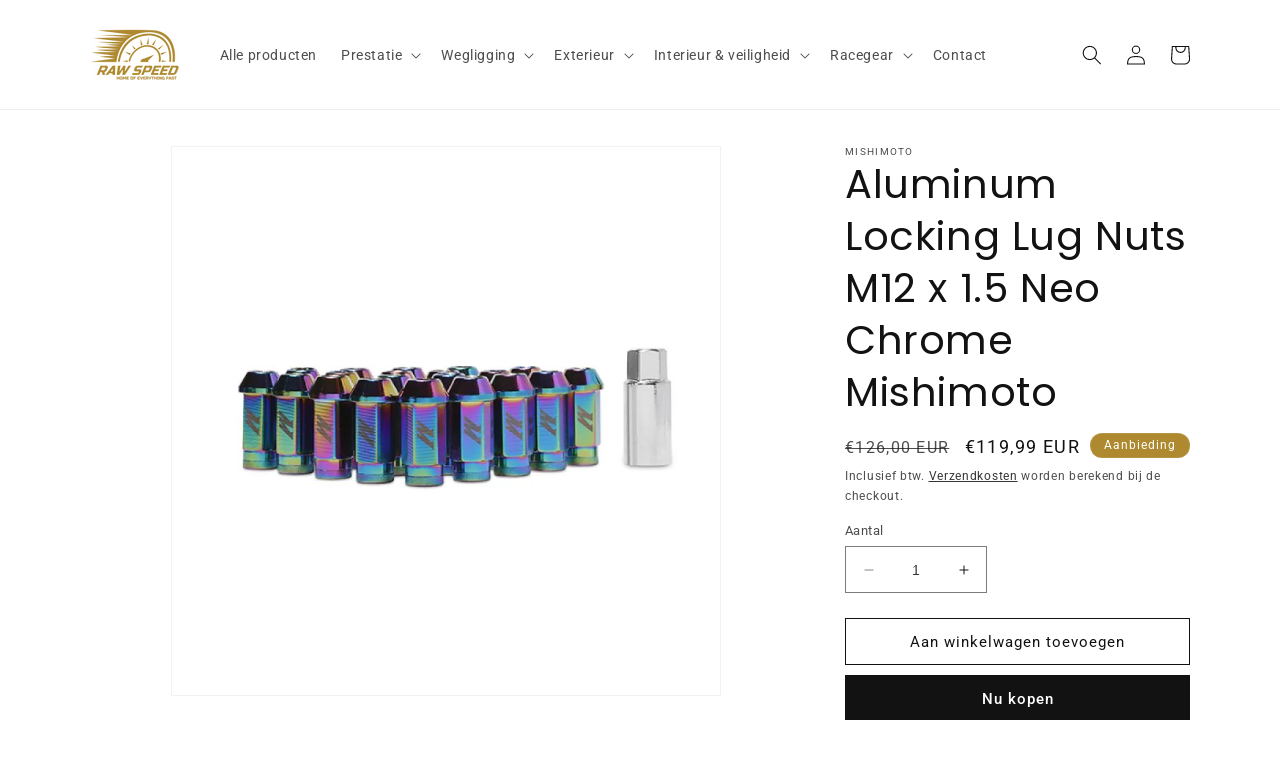

--- FILE ---
content_type: text/html; charset=utf-8
request_url: https://rawspeedshop.nl/products/aluminum-locking-lug-nuts-m12-x-1-5-neo-chrome-mishimoto
body_size: 26702
content:
<!doctype html>
<html class="no-js" lang="nl">
  <head>


    <meta charset="utf-8">
    <meta http-equiv="X-UA-Compatible" content="IE=edge">
    <meta name="viewport" content="width=device-width,initial-scale=1">
    <meta name="theme-color" content="">
    <link rel="canonical" href="https://rawspeedshop.nl/products/aluminum-locking-lug-nuts-m12-x-1-5-neo-chrome-mishimoto"><link rel="icon" type="image/png" href="//rawspeedshop.nl/cdn/shop/files/HR-logo-Raw-Speed_GOUD-1-150x90.png?crop=center&height=32&v=1686222628&width=32"><link rel="preconnect" href="https://fonts.shopifycdn.com" crossorigin><title>
      Aluminum Locking Lug Nuts M12 x 1.5 Neo Chrome Mishimoto
 &ndash; Raw Speed Store</title>

    
      <meta name="description" content="Aluminum wielmoeren set M12 x 1.5 Neo Chrome Mishimoto. Set betstaat uit 16 standaard wielmoeren, 4 vergrendelingsmoeren en een sleutel voor verwijdering.">
    

    

<meta property="og:site_name" content="Raw Speed Store">
<meta property="og:url" content="https://rawspeedshop.nl/products/aluminum-locking-lug-nuts-m12-x-1-5-neo-chrome-mishimoto">
<meta property="og:title" content="Aluminum Locking Lug Nuts M12 x 1.5 Neo Chrome Mishimoto">
<meta property="og:type" content="product">
<meta property="og:description" content="Aluminum wielmoeren set M12 x 1.5 Neo Chrome Mishimoto. Set betstaat uit 16 standaard wielmoeren, 4 vergrendelingsmoeren en een sleutel voor verwijdering."><meta property="og:image" content="http://rawspeedshop.nl/cdn/shop/products/232945.jpg?v=1689769799">
  <meta property="og:image:secure_url" content="https://rawspeedshop.nl/cdn/shop/products/232945.jpg?v=1689769799">
  <meta property="og:image:width" content="800">
  <meta property="og:image:height" content="800"><meta property="og:price:amount" content="119,99">
  <meta property="og:price:currency" content="EUR"><meta name="twitter:card" content="summary_large_image">
<meta name="twitter:title" content="Aluminum Locking Lug Nuts M12 x 1.5 Neo Chrome Mishimoto">
<meta name="twitter:description" content="Aluminum wielmoeren set M12 x 1.5 Neo Chrome Mishimoto. Set betstaat uit 16 standaard wielmoeren, 4 vergrendelingsmoeren en een sleutel voor verwijdering.">


    <script src="//rawspeedshop.nl/cdn/shop/t/1/assets/constants.js?v=58251544750838685771686221476" defer="defer"></script>
    <script src="//rawspeedshop.nl/cdn/shop/t/1/assets/pubsub.js?v=158357773527763999511686221491" defer="defer"></script>
    <script src="//rawspeedshop.nl/cdn/shop/t/1/assets/global.js?v=139248116715221171191686221480" defer="defer"></script><script src="//rawspeedshop.nl/cdn/shop/t/1/assets/animations.js?v=114255849464433187621686221441" defer="defer"></script><script>window.performance && window.performance.mark && window.performance.mark('shopify.content_for_header.start');</script><meta id="shopify-digital-wallet" name="shopify-digital-wallet" content="/76071797079/digital_wallets/dialog">
<link rel="alternate" type="application/json+oembed" href="https://rawspeedshop.nl/products/aluminum-locking-lug-nuts-m12-x-1-5-neo-chrome-mishimoto.oembed">
<script async="async" src="/checkouts/internal/preloads.js?locale=nl-NL"></script>
<script id="shopify-features" type="application/json">{"accessToken":"188817715837decfd7662fef29d9c9ef","betas":["rich-media-storefront-analytics"],"domain":"rawspeedshop.nl","predictiveSearch":true,"shopId":76071797079,"locale":"nl"}</script>
<script>var Shopify = Shopify || {};
Shopify.shop = "38f64e-2.myshopify.com";
Shopify.locale = "nl";
Shopify.currency = {"active":"EUR","rate":"1.0"};
Shopify.country = "NL";
Shopify.theme = {"name":"Dawn","id":149977661783,"schema_name":"Dawn","schema_version":"10.0.0","theme_store_id":887,"role":"main"};
Shopify.theme.handle = "null";
Shopify.theme.style = {"id":null,"handle":null};
Shopify.cdnHost = "rawspeedshop.nl/cdn";
Shopify.routes = Shopify.routes || {};
Shopify.routes.root = "/";</script>
<script type="module">!function(o){(o.Shopify=o.Shopify||{}).modules=!0}(window);</script>
<script>!function(o){function n(){var o=[];function n(){o.push(Array.prototype.slice.apply(arguments))}return n.q=o,n}var t=o.Shopify=o.Shopify||{};t.loadFeatures=n(),t.autoloadFeatures=n()}(window);</script>
<script id="shop-js-analytics" type="application/json">{"pageType":"product"}</script>
<script defer="defer" async type="module" src="//rawspeedshop.nl/cdn/shopifycloud/shop-js/modules/v2/client.init-shop-cart-sync_BPkjDs8F.nl.esm.js"></script>
<script defer="defer" async type="module" src="//rawspeedshop.nl/cdn/shopifycloud/shop-js/modules/v2/chunk.common_CUxkH0kz.esm.js"></script>
<script type="module">
  await import("//rawspeedshop.nl/cdn/shopifycloud/shop-js/modules/v2/client.init-shop-cart-sync_BPkjDs8F.nl.esm.js");
await import("//rawspeedshop.nl/cdn/shopifycloud/shop-js/modules/v2/chunk.common_CUxkH0kz.esm.js");

  window.Shopify.SignInWithShop?.initShopCartSync?.({"fedCMEnabled":true,"windoidEnabled":true});

</script>
<script id="__st">var __st={"a":76071797079,"offset":3600,"reqid":"5f70bab1-4c1b-4c12-95c5-8f07ac382a3d-1762821115","pageurl":"rawspeedshop.nl\/products\/aluminum-locking-lug-nuts-m12-x-1-5-neo-chrome-mishimoto","u":"c47ce5454835","p":"product","rtyp":"product","rid":8500793639255};</script>
<script>window.ShopifyPaypalV4VisibilityTracking = true;</script>
<script id="captcha-bootstrap">!function(){'use strict';const t='contact',e='account',n='new_comment',o=[[t,t],['blogs',n],['comments',n],[t,'customer']],c=[[e,'customer_login'],[e,'guest_login'],[e,'recover_customer_password'],[e,'create_customer']],r=t=>t.map((([t,e])=>`form[action*='/${t}']:not([data-nocaptcha='true']) input[name='form_type'][value='${e}']`)).join(','),a=t=>()=>t?[...document.querySelectorAll(t)].map((t=>t.form)):[];function s(){const t=[...o],e=r(t);return a(e)}const i='password',u='form_key',d=['recaptcha-v3-token','g-recaptcha-response','h-captcha-response',i],f=()=>{try{return window.sessionStorage}catch{return}},m='__shopify_v',_=t=>t.elements[u];function p(t,e,n=!1){try{const o=window.sessionStorage,c=JSON.parse(o.getItem(e)),{data:r}=function(t){const{data:e,action:n}=t;return t[m]||n?{data:e,action:n}:{data:t,action:n}}(c);for(const[e,n]of Object.entries(r))t.elements[e]&&(t.elements[e].value=n);n&&o.removeItem(e)}catch(o){console.error('form repopulation failed',{error:o})}}const l='form_type',E='cptcha';function T(t){t.dataset[E]=!0}const w=window,h=w.document,L='Shopify',v='ce_forms',y='captcha';let A=!1;((t,e)=>{const n=(g='f06e6c50-85a8-45c8-87d0-21a2b65856fe',I='https://cdn.shopify.com/shopifycloud/storefront-forms-hcaptcha/ce_storefront_forms_captcha_hcaptcha.v1.5.2.iife.js',D={infoText:'Beschermd door hCaptcha',privacyText:'Privacy',termsText:'Voorwaarden'},(t,e,n)=>{const o=w[L][v],c=o.bindForm;if(c)return c(t,g,e,D).then(n);var r;o.q.push([[t,g,e,D],n]),r=I,A||(h.body.append(Object.assign(h.createElement('script'),{id:'captcha-provider',async:!0,src:r})),A=!0)});var g,I,D;w[L]=w[L]||{},w[L][v]=w[L][v]||{},w[L][v].q=[],w[L][y]=w[L][y]||{},w[L][y].protect=function(t,e){n(t,void 0,e),T(t)},Object.freeze(w[L][y]),function(t,e,n,w,h,L){const[v,y,A,g]=function(t,e,n){const i=e?o:[],u=t?c:[],d=[...i,...u],f=r(d),m=r(i),_=r(d.filter((([t,e])=>n.includes(e))));return[a(f),a(m),a(_),s()]}(w,h,L),I=t=>{const e=t.target;return e instanceof HTMLFormElement?e:e&&e.form},D=t=>v().includes(t);t.addEventListener('submit',(t=>{const e=I(t);if(!e)return;const n=D(e)&&!e.dataset.hcaptchaBound&&!e.dataset.recaptchaBound,o=_(e),c=g().includes(e)&&(!o||!o.value);(n||c)&&t.preventDefault(),c&&!n&&(function(t){try{if(!f())return;!function(t){const e=f();if(!e)return;const n=_(t);if(!n)return;const o=n.value;o&&e.removeItem(o)}(t);const e=Array.from(Array(32),(()=>Math.random().toString(36)[2])).join('');!function(t,e){_(t)||t.append(Object.assign(document.createElement('input'),{type:'hidden',name:u})),t.elements[u].value=e}(t,e),function(t,e){const n=f();if(!n)return;const o=[...t.querySelectorAll(`input[type='${i}']`)].map((({name:t})=>t)),c=[...d,...o],r={};for(const[a,s]of new FormData(t).entries())c.includes(a)||(r[a]=s);n.setItem(e,JSON.stringify({[m]:1,action:t.action,data:r}))}(t,e)}catch(e){console.error('failed to persist form',e)}}(e),e.submit())}));const S=(t,e)=>{t&&!t.dataset[E]&&(n(t,e.some((e=>e===t))),T(t))};for(const o of['focusin','change'])t.addEventListener(o,(t=>{const e=I(t);D(e)&&S(e,y())}));const B=e.get('form_key'),M=e.get(l),P=B&&M;t.addEventListener('DOMContentLoaded',(()=>{const t=y();if(P)for(const e of t)e.elements[l].value===M&&p(e,B);[...new Set([...A(),...v().filter((t=>'true'===t.dataset.shopifyCaptcha))])].forEach((e=>S(e,t)))}))}(h,new URLSearchParams(w.location.search),n,t,e,['guest_login'])})(!0,!0)}();</script>
<script integrity="sha256-52AcMU7V7pcBOXWImdc/TAGTFKeNjmkeM1Pvks/DTgc=" data-source-attribution="shopify.loadfeatures" defer="defer" src="//rawspeedshop.nl/cdn/shopifycloud/storefront/assets/storefront/load_feature-81c60534.js" crossorigin="anonymous"></script>
<script data-source-attribution="shopify.dynamic_checkout.dynamic.init">var Shopify=Shopify||{};Shopify.PaymentButton=Shopify.PaymentButton||{isStorefrontPortableWallets:!0,init:function(){window.Shopify.PaymentButton.init=function(){};var t=document.createElement("script");t.src="https://rawspeedshop.nl/cdn/shopifycloud/portable-wallets/latest/portable-wallets.nl.js",t.type="module",document.head.appendChild(t)}};
</script>
<script data-source-attribution="shopify.dynamic_checkout.buyer_consent">
  function portableWalletsHideBuyerConsent(e){var t=document.getElementById("shopify-buyer-consent"),n=document.getElementById("shopify-subscription-policy-button");t&&n&&(t.classList.add("hidden"),t.setAttribute("aria-hidden","true"),n.removeEventListener("click",e))}function portableWalletsShowBuyerConsent(e){var t=document.getElementById("shopify-buyer-consent"),n=document.getElementById("shopify-subscription-policy-button");t&&n&&(t.classList.remove("hidden"),t.removeAttribute("aria-hidden"),n.addEventListener("click",e))}window.Shopify?.PaymentButton&&(window.Shopify.PaymentButton.hideBuyerConsent=portableWalletsHideBuyerConsent,window.Shopify.PaymentButton.showBuyerConsent=portableWalletsShowBuyerConsent);
</script>
<script>
  function portableWalletsCleanup(e){e&&e.src&&console.error("Failed to load portable wallets script "+e.src);var t=document.querySelectorAll("shopify-accelerated-checkout .shopify-payment-button__skeleton, shopify-accelerated-checkout-cart .wallet-cart-button__skeleton"),e=document.getElementById("shopify-buyer-consent");for(let e=0;e<t.length;e++)t[e].remove();e&&e.remove()}function portableWalletsNotLoadedAsModule(e){e instanceof ErrorEvent&&"string"==typeof e.message&&e.message.includes("import.meta")&&"string"==typeof e.filename&&e.filename.includes("portable-wallets")&&(window.removeEventListener("error",portableWalletsNotLoadedAsModule),window.Shopify.PaymentButton.failedToLoad=e,"loading"===document.readyState?document.addEventListener("DOMContentLoaded",window.Shopify.PaymentButton.init):window.Shopify.PaymentButton.init())}window.addEventListener("error",portableWalletsNotLoadedAsModule);
</script>

<script type="module" src="https://rawspeedshop.nl/cdn/shopifycloud/portable-wallets/latest/portable-wallets.nl.js" onError="portableWalletsCleanup(this)" crossorigin="anonymous"></script>
<script nomodule>
  document.addEventListener("DOMContentLoaded", portableWalletsCleanup);
</script>

<link id="shopify-accelerated-checkout-styles" rel="stylesheet" media="screen" href="https://rawspeedshop.nl/cdn/shopifycloud/portable-wallets/latest/accelerated-checkout-backwards-compat.css" crossorigin="anonymous">
<style id="shopify-accelerated-checkout-cart">
        #shopify-buyer-consent {
  margin-top: 1em;
  display: inline-block;
  width: 100%;
}

#shopify-buyer-consent.hidden {
  display: none;
}

#shopify-subscription-policy-button {
  background: none;
  border: none;
  padding: 0;
  text-decoration: underline;
  font-size: inherit;
  cursor: pointer;
}

#shopify-subscription-policy-button::before {
  box-shadow: none;
}

      </style>
<script id="sections-script" data-sections="header" defer="defer" src="//rawspeedshop.nl/cdn/shop/t/1/compiled_assets/scripts.js?186"></script>
<script>window.performance && window.performance.mark && window.performance.mark('shopify.content_for_header.end');</script>


    <style data-shopify>
      
      
      
      
      @font-face {
  font-family: Poppins;
  font-weight: 400;
  font-style: normal;
  font-display: swap;
  src: url("//rawspeedshop.nl/cdn/fonts/poppins/poppins_n4.0ba78fa5af9b0e1a374041b3ceaadf0a43b41362.woff2") format("woff2"),
       url("//rawspeedshop.nl/cdn/fonts/poppins/poppins_n4.214741a72ff2596839fc9760ee7a770386cf16ca.woff") format("woff");
}


      
        :root,
        .color-background-1 {
          --color-background: 255,255,255;
        
          --gradient-background: #ffffff;
        
        --color-foreground: 18,18,18;
        --color-shadow: 18,18,18;
        --color-button: 18,18,18;
        --color-button-text: 255,255,255;
        --color-secondary-button: 255,255,255;
        --color-secondary-button-text: 18,18,18;
        --color-link: 18,18,18;
        --color-badge-foreground: 18,18,18;
        --color-badge-background: 255,255,255;
        --color-badge-border: 18,18,18;
        --payment-terms-background-color: rgb(255 255 255);
      }
      
        
        .color-background-2 {
          --color-background: 253,253,253;
        
          --gradient-background: #fdfdfd;
        
        --color-foreground: 18,18,18;
        --color-shadow: 18,18,18;
        --color-button: 18,18,18;
        --color-button-text: 243,243,243;
        --color-secondary-button: 253,253,253;
        --color-secondary-button-text: 18,18,18;
        --color-link: 18,18,18;
        --color-badge-foreground: 18,18,18;
        --color-badge-background: 253,253,253;
        --color-badge-border: 18,18,18;
        --payment-terms-background-color: rgb(253 253 253);
      }
      
        
        .color-inverse {
          --color-background: 36,40,51;
        
          --gradient-background: #242833;
        
        --color-foreground: 255,255,255;
        --color-shadow: 18,18,18;
        --color-button: 255,255,255;
        --color-button-text: 0,0,0;
        --color-secondary-button: 36,40,51;
        --color-secondary-button-text: 255,255,255;
        --color-link: 255,255,255;
        --color-badge-foreground: 255,255,255;
        --color-badge-background: 36,40,51;
        --color-badge-border: 255,255,255;
        --payment-terms-background-color: rgb(36 40 51);
      }
      
        
        .color-accent-1 {
          --color-background: 18,18,18;
        
          --gradient-background: #121212;
        
        --color-foreground: 255,255,255;
        --color-shadow: 18,18,18;
        --color-button: 255,255,255;
        --color-button-text: 18,18,18;
        --color-secondary-button: 18,18,18;
        --color-secondary-button-text: 255,255,255;
        --color-link: 255,255,255;
        --color-badge-foreground: 255,255,255;
        --color-badge-background: 18,18,18;
        --color-badge-border: 255,255,255;
        --payment-terms-background-color: rgb(18 18 18);
      }
      
        
        .color-accent-2 {
          --color-background: 51,79,180;
        
          --gradient-background: #334fb4;
        
        --color-foreground: 255,255,255;
        --color-shadow: 18,18,18;
        --color-button: 255,255,255;
        --color-button-text: 51,79,180;
        --color-secondary-button: 51,79,180;
        --color-secondary-button-text: 255,255,255;
        --color-link: 255,255,255;
        --color-badge-foreground: 255,255,255;
        --color-badge-background: 51,79,180;
        --color-badge-border: 255,255,255;
        --payment-terms-background-color: rgb(51 79 180);
      }
      
        
        .color-scheme-36d25920-26b4-44b7-a0a3-46515afe7d8a {
          --color-background: 243,245,248;
        
          --gradient-background: #f3f5f8;
        
        --color-foreground: 18,18,18;
        --color-shadow: 18,18,18;
        --color-button: 255,255,255;
        --color-button-text: 174,137,48;
        --color-secondary-button: 243,245,248;
        --color-secondary-button-text: 174,137,48;
        --color-link: 174,137,48;
        --color-badge-foreground: 18,18,18;
        --color-badge-background: 243,245,248;
        --color-badge-border: 18,18,18;
        --payment-terms-background-color: rgb(243 245 248);
      }
      
        
        .color-scheme-fec4708f-f07c-436c-a504-9dc2b9c522bf {
          --color-background: 174,137,48;
        
          --gradient-background: #ae8930;
        
        --color-foreground: 255,255,255;
        --color-shadow: 18,18,18;
        --color-button: 255,255,255;
        --color-button-text: 255,255,255;
        --color-secondary-button: 174,137,48;
        --color-secondary-button-text: 18,18,18;
        --color-link: 18,18,18;
        --color-badge-foreground: 255,255,255;
        --color-badge-background: 174,137,48;
        --color-badge-border: 255,255,255;
        --payment-terms-background-color: rgb(174 137 48);
      }
      

      body, .color-background-1, .color-background-2, .color-inverse, .color-accent-1, .color-accent-2, .color-scheme-36d25920-26b4-44b7-a0a3-46515afe7d8a, .color-scheme-fec4708f-f07c-436c-a504-9dc2b9c522bf {
        color: rgba(var(--color-foreground), 0.75);
        background-color: rgb(var(--color-background));
      }

      :root {
        --font-body-family: "system_ui", -apple-system, 'Segoe UI', Roboto, 'Helvetica Neue', 'Noto Sans', 'Liberation Sans', Arial, sans-serif, 'Apple Color Emoji', 'Segoe UI Emoji', 'Segoe UI Symbol', 'Noto Color Emoji';
        --font-body-style: normal;
        --font-body-weight: 400;
        --font-body-weight-bold: 700;

        --font-heading-family: Poppins, sans-serif;
        --font-heading-style: normal;
        --font-heading-weight: 400;

        --font-body-scale: 1.0;
        --font-heading-scale: 1.0;

        --media-padding: px;
        --media-border-opacity: 0.05;
        --media-border-width: 1px;
        --media-radius: 0px;
        --media-shadow-opacity: 0.0;
        --media-shadow-horizontal-offset: 0px;
        --media-shadow-vertical-offset: 4px;
        --media-shadow-blur-radius: 5px;
        --media-shadow-visible: 0;

        --page-width: 120rem;
        --page-width-margin: 0rem;

        --product-card-image-padding: 0.0rem;
        --product-card-corner-radius: 0.0rem;
        --product-card-text-alignment: left;
        --product-card-border-width: 0.0rem;
        --product-card-border-opacity: 0.1;
        --product-card-shadow-opacity: 0.0;
        --product-card-shadow-visible: 0;
        --product-card-shadow-horizontal-offset: 0.0rem;
        --product-card-shadow-vertical-offset: 0.4rem;
        --product-card-shadow-blur-radius: 0.5rem;

        --collection-card-image-padding: 0.0rem;
        --collection-card-corner-radius: 0.0rem;
        --collection-card-text-alignment: left;
        --collection-card-border-width: 0.0rem;
        --collection-card-border-opacity: 0.1;
        --collection-card-shadow-opacity: 0.0;
        --collection-card-shadow-visible: 0;
        --collection-card-shadow-horizontal-offset: 0.0rem;
        --collection-card-shadow-vertical-offset: 0.4rem;
        --collection-card-shadow-blur-radius: 0.5rem;

        --blog-card-image-padding: 0.0rem;
        --blog-card-corner-radius: 0.0rem;
        --blog-card-text-alignment: left;
        --blog-card-border-width: 0.0rem;
        --blog-card-border-opacity: 0.1;
        --blog-card-shadow-opacity: 0.0;
        --blog-card-shadow-visible: 0;
        --blog-card-shadow-horizontal-offset: 0.0rem;
        --blog-card-shadow-vertical-offset: 0.4rem;
        --blog-card-shadow-blur-radius: 0.5rem;

        --badge-corner-radius: 4.0rem;

        --popup-border-width: 1px;
        --popup-border-opacity: 0.1;
        --popup-corner-radius: 0px;
        --popup-shadow-opacity: 0.0;
        --popup-shadow-horizontal-offset: 0px;
        --popup-shadow-vertical-offset: 4px;
        --popup-shadow-blur-radius: 5px;

        --drawer-border-width: 1px;
        --drawer-border-opacity: 0.1;
        --drawer-shadow-opacity: 0.0;
        --drawer-shadow-horizontal-offset: 0px;
        --drawer-shadow-vertical-offset: 4px;
        --drawer-shadow-blur-radius: 5px;

        --spacing-sections-desktop: 0px;
        --spacing-sections-mobile: 0px;

        --grid-desktop-vertical-spacing: 8px;
        --grid-desktop-horizontal-spacing: 8px;
        --grid-mobile-vertical-spacing: 4px;
        --grid-mobile-horizontal-spacing: 4px;

        --text-boxes-border-opacity: 0.1;
        --text-boxes-border-width: 0px;
        --text-boxes-radius: 0px;
        --text-boxes-shadow-opacity: 0.0;
        --text-boxes-shadow-visible: 0;
        --text-boxes-shadow-horizontal-offset: 0px;
        --text-boxes-shadow-vertical-offset: 4px;
        --text-boxes-shadow-blur-radius: 5px;

        --buttons-radius: 0px;
        --buttons-radius-outset: 0px;
        --buttons-border-width: 1px;
        --buttons-border-opacity: 1.0;
        --buttons-shadow-opacity: 0.0;
        --buttons-shadow-visible: 0;
        --buttons-shadow-horizontal-offset: 0px;
        --buttons-shadow-vertical-offset: 4px;
        --buttons-shadow-blur-radius: 5px;
        --buttons-border-offset: 0px;

        --inputs-radius: 0px;
        --inputs-border-width: 1px;
        --inputs-border-opacity: 0.55;
        --inputs-shadow-opacity: 0.0;
        --inputs-shadow-horizontal-offset: 0px;
        --inputs-margin-offset: 0px;
        --inputs-shadow-vertical-offset: 4px;
        --inputs-shadow-blur-radius: 5px;
        --inputs-radius-outset: 0px;

        --variant-pills-radius: 40px;
        --variant-pills-border-width: 1px;
        --variant-pills-border-opacity: 0.55;
        --variant-pills-shadow-opacity: 0.0;
        --variant-pills-shadow-horizontal-offset: 0px;
        --variant-pills-shadow-vertical-offset: 4px;
        --variant-pills-shadow-blur-radius: 5px;
      }

      *,
      *::before,
      *::after {
        box-sizing: inherit;
      }

      html {
        box-sizing: border-box;
        font-size: calc(var(--font-body-scale) * 62.5%);
        height: 100%;
      }

      body {
        display: grid;
        grid-template-rows: auto auto 1fr auto;
        grid-template-columns: 100%;
        min-height: 100%;
        margin: 0;
        font-size: 1.5rem;
        letter-spacing: 0.06rem;
        line-height: calc(1 + 0.8 / var(--font-body-scale));
        font-family: var(--font-body-family);
        font-style: var(--font-body-style);
        font-weight: var(--font-body-weight);
      }

      @media screen and (min-width: 750px) {
        body {
          font-size: 1.6rem;
        }
      }
    </style>

    <link href="//rawspeedshop.nl/cdn/shop/t/1/assets/base.css?v=117828829876360325261686221442" rel="stylesheet" type="text/css" media="all" />
<link rel="preload" as="font" href="//rawspeedshop.nl/cdn/fonts/poppins/poppins_n4.0ba78fa5af9b0e1a374041b3ceaadf0a43b41362.woff2" type="font/woff2" crossorigin><link
        rel="stylesheet"
        href="//rawspeedshop.nl/cdn/shop/t/1/assets/component-predictive-search.css?v=118923337488134913561686221469"
        media="print"
        onload="this.media='all'"
      ><script>
      document.documentElement.className = document.documentElement.className.replace('no-js', 'js');
      if (Shopify.designMode) {
        document.documentElement.classList.add('shopify-design-mode');
      }
    </script>
  <script src="https://cdn.shopify.com/extensions/019a522e-075a-7ca0-b1ed-b6feb2715167/avada-app-47/assets/avada-cookie.js" type="text/javascript" defer="defer"></script>
<link href="https://monorail-edge.shopifysvc.com" rel="dns-prefetch">
<script>(function(){if ("sendBeacon" in navigator && "performance" in window) {try {var session_token_from_headers = performance.getEntriesByType('navigation')[0].serverTiming.find(x => x.name == '_s').description;} catch {var session_token_from_headers = undefined;}var session_cookie_matches = document.cookie.match(/_shopify_s=([^;]*)/);var session_token_from_cookie = session_cookie_matches && session_cookie_matches.length === 2 ? session_cookie_matches[1] : "";var session_token = session_token_from_headers || session_token_from_cookie || "";function handle_abandonment_event(e) {var entries = performance.getEntries().filter(function(entry) {return /monorail-edge.shopifysvc.com/.test(entry.name);});if (!window.abandonment_tracked && entries.length === 0) {window.abandonment_tracked = true;var currentMs = Date.now();var navigation_start = performance.timing.navigationStart;var payload = {shop_id: 76071797079,url: window.location.href,navigation_start,duration: currentMs - navigation_start,session_token,page_type: "product"};window.navigator.sendBeacon("https://monorail-edge.shopifysvc.com/v1/produce", JSON.stringify({schema_id: "online_store_buyer_site_abandonment/1.1",payload: payload,metadata: {event_created_at_ms: currentMs,event_sent_at_ms: currentMs}}));}}window.addEventListener('pagehide', handle_abandonment_event);}}());</script>
<script id="web-pixels-manager-setup">(function e(e,d,r,n,o){if(void 0===o&&(o={}),!Boolean(null===(a=null===(i=window.Shopify)||void 0===i?void 0:i.analytics)||void 0===a?void 0:a.replayQueue)){var i,a;window.Shopify=window.Shopify||{};var t=window.Shopify;t.analytics=t.analytics||{};var s=t.analytics;s.replayQueue=[],s.publish=function(e,d,r){return s.replayQueue.push([e,d,r]),!0};try{self.performance.mark("wpm:start")}catch(e){}var l=function(){var e={modern:/Edge?\/(1{2}[4-9]|1[2-9]\d|[2-9]\d{2}|\d{4,})\.\d+(\.\d+|)|Firefox\/(1{2}[4-9]|1[2-9]\d|[2-9]\d{2}|\d{4,})\.\d+(\.\d+|)|Chrom(ium|e)\/(9{2}|\d{3,})\.\d+(\.\d+|)|(Maci|X1{2}).+ Version\/(15\.\d+|(1[6-9]|[2-9]\d|\d{3,})\.\d+)([,.]\d+|)( \(\w+\)|)( Mobile\/\w+|) Safari\/|Chrome.+OPR\/(9{2}|\d{3,})\.\d+\.\d+|(CPU[ +]OS|iPhone[ +]OS|CPU[ +]iPhone|CPU IPhone OS|CPU iPad OS)[ +]+(15[._]\d+|(1[6-9]|[2-9]\d|\d{3,})[._]\d+)([._]\d+|)|Android:?[ /-](13[3-9]|1[4-9]\d|[2-9]\d{2}|\d{4,})(\.\d+|)(\.\d+|)|Android.+Firefox\/(13[5-9]|1[4-9]\d|[2-9]\d{2}|\d{4,})\.\d+(\.\d+|)|Android.+Chrom(ium|e)\/(13[3-9]|1[4-9]\d|[2-9]\d{2}|\d{4,})\.\d+(\.\d+|)|SamsungBrowser\/([2-9]\d|\d{3,})\.\d+/,legacy:/Edge?\/(1[6-9]|[2-9]\d|\d{3,})\.\d+(\.\d+|)|Firefox\/(5[4-9]|[6-9]\d|\d{3,})\.\d+(\.\d+|)|Chrom(ium|e)\/(5[1-9]|[6-9]\d|\d{3,})\.\d+(\.\d+|)([\d.]+$|.*Safari\/(?![\d.]+ Edge\/[\d.]+$))|(Maci|X1{2}).+ Version\/(10\.\d+|(1[1-9]|[2-9]\d|\d{3,})\.\d+)([,.]\d+|)( \(\w+\)|)( Mobile\/\w+|) Safari\/|Chrome.+OPR\/(3[89]|[4-9]\d|\d{3,})\.\d+\.\d+|(CPU[ +]OS|iPhone[ +]OS|CPU[ +]iPhone|CPU IPhone OS|CPU iPad OS)[ +]+(10[._]\d+|(1[1-9]|[2-9]\d|\d{3,})[._]\d+)([._]\d+|)|Android:?[ /-](13[3-9]|1[4-9]\d|[2-9]\d{2}|\d{4,})(\.\d+|)(\.\d+|)|Mobile Safari.+OPR\/([89]\d|\d{3,})\.\d+\.\d+|Android.+Firefox\/(13[5-9]|1[4-9]\d|[2-9]\d{2}|\d{4,})\.\d+(\.\d+|)|Android.+Chrom(ium|e)\/(13[3-9]|1[4-9]\d|[2-9]\d{2}|\d{4,})\.\d+(\.\d+|)|Android.+(UC? ?Browser|UCWEB|U3)[ /]?(15\.([5-9]|\d{2,})|(1[6-9]|[2-9]\d|\d{3,})\.\d+)\.\d+|SamsungBrowser\/(5\.\d+|([6-9]|\d{2,})\.\d+)|Android.+MQ{2}Browser\/(14(\.(9|\d{2,})|)|(1[5-9]|[2-9]\d|\d{3,})(\.\d+|))(\.\d+|)|K[Aa][Ii]OS\/(3\.\d+|([4-9]|\d{2,})\.\d+)(\.\d+|)/},d=e.modern,r=e.legacy,n=navigator.userAgent;return n.match(d)?"modern":n.match(r)?"legacy":"unknown"}(),u="modern"===l?"modern":"legacy",c=(null!=n?n:{modern:"",legacy:""})[u],f=function(e){return[e.baseUrl,"/wpm","/b",e.hashVersion,"modern"===e.buildTarget?"m":"l",".js"].join("")}({baseUrl:d,hashVersion:r,buildTarget:u}),m=function(e){var d=e.version,r=e.bundleTarget,n=e.surface,o=e.pageUrl,i=e.monorailEndpoint;return{emit:function(e){var a=e.status,t=e.errorMsg,s=(new Date).getTime(),l=JSON.stringify({metadata:{event_sent_at_ms:s},events:[{schema_id:"web_pixels_manager_load/3.1",payload:{version:d,bundle_target:r,page_url:o,status:a,surface:n,error_msg:t},metadata:{event_created_at_ms:s}}]});if(!i)return console&&console.warn&&console.warn("[Web Pixels Manager] No Monorail endpoint provided, skipping logging."),!1;try{return self.navigator.sendBeacon.bind(self.navigator)(i,l)}catch(e){}var u=new XMLHttpRequest;try{return u.open("POST",i,!0),u.setRequestHeader("Content-Type","text/plain"),u.send(l),!0}catch(e){return console&&console.warn&&console.warn("[Web Pixels Manager] Got an unhandled error while logging to Monorail."),!1}}}}({version:r,bundleTarget:l,surface:e.surface,pageUrl:self.location.href,monorailEndpoint:e.monorailEndpoint});try{o.browserTarget=l,function(e){var d=e.src,r=e.async,n=void 0===r||r,o=e.onload,i=e.onerror,a=e.sri,t=e.scriptDataAttributes,s=void 0===t?{}:t,l=document.createElement("script"),u=document.querySelector("head"),c=document.querySelector("body");if(l.async=n,l.src=d,a&&(l.integrity=a,l.crossOrigin="anonymous"),s)for(var f in s)if(Object.prototype.hasOwnProperty.call(s,f))try{l.dataset[f]=s[f]}catch(e){}if(o&&l.addEventListener("load",o),i&&l.addEventListener("error",i),u)u.appendChild(l);else{if(!c)throw new Error("Did not find a head or body element to append the script");c.appendChild(l)}}({src:f,async:!0,onload:function(){if(!function(){var e,d;return Boolean(null===(d=null===(e=window.Shopify)||void 0===e?void 0:e.analytics)||void 0===d?void 0:d.initialized)}()){var d=window.webPixelsManager.init(e)||void 0;if(d){var r=window.Shopify.analytics;r.replayQueue.forEach((function(e){var r=e[0],n=e[1],o=e[2];d.publishCustomEvent(r,n,o)})),r.replayQueue=[],r.publish=d.publishCustomEvent,r.visitor=d.visitor,r.initialized=!0}}},onerror:function(){return m.emit({status:"failed",errorMsg:"".concat(f," has failed to load")})},sri:function(e){var d=/^sha384-[A-Za-z0-9+/=]+$/;return"string"==typeof e&&d.test(e)}(c)?c:"",scriptDataAttributes:o}),m.emit({status:"loading"})}catch(e){m.emit({status:"failed",errorMsg:(null==e?void 0:e.message)||"Unknown error"})}}})({shopId: 76071797079,storefrontBaseUrl: "https://rawspeedshop.nl",extensionsBaseUrl: "https://extensions.shopifycdn.com/cdn/shopifycloud/web-pixels-manager",monorailEndpoint: "https://monorail-edge.shopifysvc.com/unstable/produce_batch",surface: "storefront-renderer",enabledBetaFlags: ["2dca8a86"],webPixelsConfigList: [{"id":"936477015","configuration":"{\"config\":\"{\\\"pixel_id\\\":\\\"G-DN70GWDJ6S\\\",\\\"gtag_events\\\":[{\\\"type\\\":\\\"purchase\\\",\\\"action_label\\\":\\\"G-DN70GWDJ6S\\\"},{\\\"type\\\":\\\"page_view\\\",\\\"action_label\\\":\\\"G-DN70GWDJ6S\\\"},{\\\"type\\\":\\\"view_item\\\",\\\"action_label\\\":\\\"G-DN70GWDJ6S\\\"},{\\\"type\\\":\\\"search\\\",\\\"action_label\\\":\\\"G-DN70GWDJ6S\\\"},{\\\"type\\\":\\\"add_to_cart\\\",\\\"action_label\\\":\\\"G-DN70GWDJ6S\\\"},{\\\"type\\\":\\\"begin_checkout\\\",\\\"action_label\\\":\\\"G-DN70GWDJ6S\\\"},{\\\"type\\\":\\\"add_payment_info\\\",\\\"action_label\\\":\\\"G-DN70GWDJ6S\\\"}],\\\"enable_monitoring_mode\\\":false}\"}","eventPayloadVersion":"v1","runtimeContext":"OPEN","scriptVersion":"b2a88bafab3e21179ed38636efcd8a93","type":"APP","apiClientId":1780363,"privacyPurposes":[],"dataSharingAdjustments":{"protectedCustomerApprovalScopes":["read_customer_address","read_customer_email","read_customer_name","read_customer_personal_data","read_customer_phone"]}},{"id":"shopify-app-pixel","configuration":"{}","eventPayloadVersion":"v1","runtimeContext":"STRICT","scriptVersion":"0450","apiClientId":"shopify-pixel","type":"APP","privacyPurposes":["ANALYTICS","MARKETING"]},{"id":"shopify-custom-pixel","eventPayloadVersion":"v1","runtimeContext":"LAX","scriptVersion":"0450","apiClientId":"shopify-pixel","type":"CUSTOM","privacyPurposes":["ANALYTICS","MARKETING"]}],isMerchantRequest: false,initData: {"shop":{"name":"Raw Speed Store","paymentSettings":{"currencyCode":"EUR"},"myshopifyDomain":"38f64e-2.myshopify.com","countryCode":"NL","storefrontUrl":"https:\/\/rawspeedshop.nl"},"customer":null,"cart":null,"checkout":null,"productVariants":[{"price":{"amount":119.99,"currencyCode":"EUR"},"product":{"title":"Aluminum Locking Lug Nuts M12 x 1.5 Neo Chrome Mishimoto","vendor":"Mishimoto","id":"8500793639255","untranslatedTitle":"Aluminum Locking Lug Nuts M12 x 1.5 Neo Chrome Mishimoto","url":"\/products\/aluminum-locking-lug-nuts-m12-x-1-5-neo-chrome-mishimoto","type":"Exterieur \u003e Wielbouten \u0026 spoorverbreders"},"id":"46936708186455","image":{"src":"\/\/rawspeedshop.nl\/cdn\/shop\/products\/232945.jpg?v=1689769799"},"sku":"MMLG-15-20LNC","title":"Default Title","untranslatedTitle":"Default Title"}],"purchasingCompany":null},},"https://rawspeedshop.nl/cdn","ae1676cfwd2530674p4253c800m34e853cb",{"modern":"","legacy":""},{"shopId":"76071797079","storefrontBaseUrl":"https:\/\/rawspeedshop.nl","extensionBaseUrl":"https:\/\/extensions.shopifycdn.com\/cdn\/shopifycloud\/web-pixels-manager","surface":"storefront-renderer","enabledBetaFlags":"[\"2dca8a86\"]","isMerchantRequest":"false","hashVersion":"ae1676cfwd2530674p4253c800m34e853cb","publish":"custom","events":"[[\"page_viewed\",{}],[\"product_viewed\",{\"productVariant\":{\"price\":{\"amount\":119.99,\"currencyCode\":\"EUR\"},\"product\":{\"title\":\"Aluminum Locking Lug Nuts M12 x 1.5 Neo Chrome Mishimoto\",\"vendor\":\"Mishimoto\",\"id\":\"8500793639255\",\"untranslatedTitle\":\"Aluminum Locking Lug Nuts M12 x 1.5 Neo Chrome Mishimoto\",\"url\":\"\/products\/aluminum-locking-lug-nuts-m12-x-1-5-neo-chrome-mishimoto\",\"type\":\"Exterieur \u003e Wielbouten \u0026 spoorverbreders\"},\"id\":\"46936708186455\",\"image\":{\"src\":\"\/\/rawspeedshop.nl\/cdn\/shop\/products\/232945.jpg?v=1689769799\"},\"sku\":\"MMLG-15-20LNC\",\"title\":\"Default Title\",\"untranslatedTitle\":\"Default Title\"}}]]"});</script><script>
  window.ShopifyAnalytics = window.ShopifyAnalytics || {};
  window.ShopifyAnalytics.meta = window.ShopifyAnalytics.meta || {};
  window.ShopifyAnalytics.meta.currency = 'EUR';
  var meta = {"product":{"id":8500793639255,"gid":"gid:\/\/shopify\/Product\/8500793639255","vendor":"Mishimoto","type":"Exterieur \u003e Wielbouten \u0026 spoorverbreders","variants":[{"id":46936708186455,"price":11999,"name":"Aluminum Locking Lug Nuts M12 x 1.5 Neo Chrome Mishimoto","public_title":null,"sku":"MMLG-15-20LNC"}],"remote":false},"page":{"pageType":"product","resourceType":"product","resourceId":8500793639255}};
  for (var attr in meta) {
    window.ShopifyAnalytics.meta[attr] = meta[attr];
  }
</script>
<script class="analytics">
  (function () {
    var customDocumentWrite = function(content) {
      var jquery = null;

      if (window.jQuery) {
        jquery = window.jQuery;
      } else if (window.Checkout && window.Checkout.$) {
        jquery = window.Checkout.$;
      }

      if (jquery) {
        jquery('body').append(content);
      }
    };

    var hasLoggedConversion = function(token) {
      if (token) {
        return document.cookie.indexOf('loggedConversion=' + token) !== -1;
      }
      return false;
    }

    var setCookieIfConversion = function(token) {
      if (token) {
        var twoMonthsFromNow = new Date(Date.now());
        twoMonthsFromNow.setMonth(twoMonthsFromNow.getMonth() + 2);

        document.cookie = 'loggedConversion=' + token + '; expires=' + twoMonthsFromNow;
      }
    }

    var trekkie = window.ShopifyAnalytics.lib = window.trekkie = window.trekkie || [];
    if (trekkie.integrations) {
      return;
    }
    trekkie.methods = [
      'identify',
      'page',
      'ready',
      'track',
      'trackForm',
      'trackLink'
    ];
    trekkie.factory = function(method) {
      return function() {
        var args = Array.prototype.slice.call(arguments);
        args.unshift(method);
        trekkie.push(args);
        return trekkie;
      };
    };
    for (var i = 0; i < trekkie.methods.length; i++) {
      var key = trekkie.methods[i];
      trekkie[key] = trekkie.factory(key);
    }
    trekkie.load = function(config) {
      trekkie.config = config || {};
      trekkie.config.initialDocumentCookie = document.cookie;
      var first = document.getElementsByTagName('script')[0];
      var script = document.createElement('script');
      script.type = 'text/javascript';
      script.onerror = function(e) {
        var scriptFallback = document.createElement('script');
        scriptFallback.type = 'text/javascript';
        scriptFallback.onerror = function(error) {
                var Monorail = {
      produce: function produce(monorailDomain, schemaId, payload) {
        var currentMs = new Date().getTime();
        var event = {
          schema_id: schemaId,
          payload: payload,
          metadata: {
            event_created_at_ms: currentMs,
            event_sent_at_ms: currentMs
          }
        };
        return Monorail.sendRequest("https://" + monorailDomain + "/v1/produce", JSON.stringify(event));
      },
      sendRequest: function sendRequest(endpointUrl, payload) {
        // Try the sendBeacon API
        if (window && window.navigator && typeof window.navigator.sendBeacon === 'function' && typeof window.Blob === 'function' && !Monorail.isIos12()) {
          var blobData = new window.Blob([payload], {
            type: 'text/plain'
          });

          if (window.navigator.sendBeacon(endpointUrl, blobData)) {
            return true;
          } // sendBeacon was not successful

        } // XHR beacon

        var xhr = new XMLHttpRequest();

        try {
          xhr.open('POST', endpointUrl);
          xhr.setRequestHeader('Content-Type', 'text/plain');
          xhr.send(payload);
        } catch (e) {
          console.log(e);
        }

        return false;
      },
      isIos12: function isIos12() {
        return window.navigator.userAgent.lastIndexOf('iPhone; CPU iPhone OS 12_') !== -1 || window.navigator.userAgent.lastIndexOf('iPad; CPU OS 12_') !== -1;
      }
    };
    Monorail.produce('monorail-edge.shopifysvc.com',
      'trekkie_storefront_load_errors/1.1',
      {shop_id: 76071797079,
      theme_id: 149977661783,
      app_name: "storefront",
      context_url: window.location.href,
      source_url: "//rawspeedshop.nl/cdn/s/trekkie.storefront.308893168db1679b4a9f8a086857af995740364f.min.js"});

        };
        scriptFallback.async = true;
        scriptFallback.src = '//rawspeedshop.nl/cdn/s/trekkie.storefront.308893168db1679b4a9f8a086857af995740364f.min.js';
        first.parentNode.insertBefore(scriptFallback, first);
      };
      script.async = true;
      script.src = '//rawspeedshop.nl/cdn/s/trekkie.storefront.308893168db1679b4a9f8a086857af995740364f.min.js';
      first.parentNode.insertBefore(script, first);
    };
    trekkie.load(
      {"Trekkie":{"appName":"storefront","development":false,"defaultAttributes":{"shopId":76071797079,"isMerchantRequest":null,"themeId":149977661783,"themeCityHash":"11482947312714319750","contentLanguage":"nl","currency":"EUR","eventMetadataId":"16859ccc-3f24-42c2-b8c0-b549c22de286"},"isServerSideCookieWritingEnabled":true,"monorailRegion":"shop_domain","enabledBetaFlags":["f0df213a"]},"Session Attribution":{},"S2S":{"facebookCapiEnabled":false,"source":"trekkie-storefront-renderer","apiClientId":580111}}
    );

    var loaded = false;
    trekkie.ready(function() {
      if (loaded) return;
      loaded = true;

      window.ShopifyAnalytics.lib = window.trekkie;

      var originalDocumentWrite = document.write;
      document.write = customDocumentWrite;
      try { window.ShopifyAnalytics.merchantGoogleAnalytics.call(this); } catch(error) {};
      document.write = originalDocumentWrite;

      window.ShopifyAnalytics.lib.page(null,{"pageType":"product","resourceType":"product","resourceId":8500793639255,"shopifyEmitted":true});

      var match = window.location.pathname.match(/checkouts\/(.+)\/(thank_you|post_purchase)/)
      var token = match? match[1]: undefined;
      if (!hasLoggedConversion(token)) {
        setCookieIfConversion(token);
        window.ShopifyAnalytics.lib.track("Viewed Product",{"currency":"EUR","variantId":46936708186455,"productId":8500793639255,"productGid":"gid:\/\/shopify\/Product\/8500793639255","name":"Aluminum Locking Lug Nuts M12 x 1.5 Neo Chrome Mishimoto","price":"119.99","sku":"MMLG-15-20LNC","brand":"Mishimoto","variant":null,"category":"Exterieur \u003e Wielbouten \u0026 spoorverbreders","nonInteraction":true,"remote":false},undefined,undefined,{"shopifyEmitted":true});
      window.ShopifyAnalytics.lib.track("monorail:\/\/trekkie_storefront_viewed_product\/1.1",{"currency":"EUR","variantId":46936708186455,"productId":8500793639255,"productGid":"gid:\/\/shopify\/Product\/8500793639255","name":"Aluminum Locking Lug Nuts M12 x 1.5 Neo Chrome Mishimoto","price":"119.99","sku":"MMLG-15-20LNC","brand":"Mishimoto","variant":null,"category":"Exterieur \u003e Wielbouten \u0026 spoorverbreders","nonInteraction":true,"remote":false,"referer":"https:\/\/rawspeedshop.nl\/products\/aluminum-locking-lug-nuts-m12-x-1-5-neo-chrome-mishimoto"});
      }
    });


        var eventsListenerScript = document.createElement('script');
        eventsListenerScript.async = true;
        eventsListenerScript.src = "//rawspeedshop.nl/cdn/shopifycloud/storefront/assets/shop_events_listener-3da45d37.js";
        document.getElementsByTagName('head')[0].appendChild(eventsListenerScript);

})();</script>
<script
  defer
  src="https://rawspeedshop.nl/cdn/shopifycloud/perf-kit/shopify-perf-kit-2.1.2.min.js"
  data-application="storefront-renderer"
  data-shop-id="76071797079"
  data-render-region="gcp-us-east1"
  data-page-type="product"
  data-theme-instance-id="149977661783"
  data-theme-name="Dawn"
  data-theme-version="10.0.0"
  data-monorail-region="shop_domain"
  data-resource-timing-sampling-rate="10"
  data-shs="true"
  data-shs-beacon="true"
  data-shs-export-with-fetch="true"
  data-shs-logs-sample-rate="1"
></script>
</head>

  <body class="gradient">
    <a class="skip-to-content-link button visually-hidden" href="#MainContent">
      Meteen naar de content
    </a><!-- BEGIN sections: header-group -->
<div id="shopify-section-sections--19083909726551__header" class="shopify-section shopify-section-group-header-group section-header"><link rel="stylesheet" href="//rawspeedshop.nl/cdn/shop/t/1/assets/component-list-menu.css?v=151968516119678728991686221459" media="print" onload="this.media='all'">
<link rel="stylesheet" href="//rawspeedshop.nl/cdn/shop/t/1/assets/component-search.css?v=130382253973794904871686221472" media="print" onload="this.media='all'">
<link rel="stylesheet" href="//rawspeedshop.nl/cdn/shop/t/1/assets/component-menu-drawer.css?v=160161990486659892291686221464" media="print" onload="this.media='all'">
<link rel="stylesheet" href="//rawspeedshop.nl/cdn/shop/t/1/assets/component-cart-notification.css?v=54116361853792938221686221453" media="print" onload="this.media='all'">
<link rel="stylesheet" href="//rawspeedshop.nl/cdn/shop/t/1/assets/component-cart-items.css?v=4628327769354762111686221452" media="print" onload="this.media='all'"><link rel="stylesheet" href="//rawspeedshop.nl/cdn/shop/t/1/assets/component-price.css?v=65402837579211014041686221469" media="print" onload="this.media='all'">
  <link rel="stylesheet" href="//rawspeedshop.nl/cdn/shop/t/1/assets/component-loading-overlay.css?v=43236910203777044501686221462" media="print" onload="this.media='all'"><noscript><link href="//rawspeedshop.nl/cdn/shop/t/1/assets/component-list-menu.css?v=151968516119678728991686221459" rel="stylesheet" type="text/css" media="all" /></noscript>
<noscript><link href="//rawspeedshop.nl/cdn/shop/t/1/assets/component-search.css?v=130382253973794904871686221472" rel="stylesheet" type="text/css" media="all" /></noscript>
<noscript><link href="//rawspeedshop.nl/cdn/shop/t/1/assets/component-menu-drawer.css?v=160161990486659892291686221464" rel="stylesheet" type="text/css" media="all" /></noscript>
<noscript><link href="//rawspeedshop.nl/cdn/shop/t/1/assets/component-cart-notification.css?v=54116361853792938221686221453" rel="stylesheet" type="text/css" media="all" /></noscript>
<noscript><link href="//rawspeedshop.nl/cdn/shop/t/1/assets/component-cart-items.css?v=4628327769354762111686221452" rel="stylesheet" type="text/css" media="all" /></noscript>

<style>
  header-drawer {
    justify-self: start;
    margin-left: -1.2rem;
  }@media screen and (min-width: 990px) {
      header-drawer {
        display: none;
      }
    }.menu-drawer-container {
    display: flex;
  }

  .list-menu {
    list-style: none;
    padding: 0;
    margin: 0;
  }

  .list-menu--inline {
    display: inline-flex;
    flex-wrap: wrap;
  }

  summary.list-menu__item {
    padding-right: 2.7rem;
  }

  .list-menu__item {
    display: flex;
    align-items: center;
    line-height: calc(1 + 0.3 / var(--font-body-scale));
  }

  .list-menu__item--link {
    text-decoration: none;
    padding-bottom: 1rem;
    padding-top: 1rem;
    line-height: calc(1 + 0.8 / var(--font-body-scale));
  }

  @media screen and (min-width: 750px) {
    .list-menu__item--link {
      padding-bottom: 0.5rem;
      padding-top: 0.5rem;
    }
  }
</style><style data-shopify>.header {
    padding-top: 10px;
    padding-bottom: 10px;
  }

  .section-header {
    position: sticky; /* This is for fixing a Safari z-index issue. PR #2147 */
    margin-bottom: 0px;
  }

  @media screen and (min-width: 750px) {
    .section-header {
      margin-bottom: 0px;
    }
  }

  @media screen and (min-width: 990px) {
    .header {
      padding-top: 20px;
      padding-bottom: 20px;
    }
  }</style><script src="//rawspeedshop.nl/cdn/shop/t/1/assets/details-disclosure.js?v=13653116266235556501686221478" defer="defer"></script>
<script src="//rawspeedshop.nl/cdn/shop/t/1/assets/details-modal.js?v=25581673532751508451686221478" defer="defer"></script>
<script src="//rawspeedshop.nl/cdn/shop/t/1/assets/cart-notification.js?v=133508293167896966491686221444" defer="defer"></script>
<script src="//rawspeedshop.nl/cdn/shop/t/1/assets/search-form.js?v=133129549252120666541686221494" defer="defer"></script><svg xmlns="http://www.w3.org/2000/svg" class="hidden">
  <symbol id="icon-search" viewbox="0 0 18 19" fill="none">
    <path fill-rule="evenodd" clip-rule="evenodd" d="M11.03 11.68A5.784 5.784 0 112.85 3.5a5.784 5.784 0 018.18 8.18zm.26 1.12a6.78 6.78 0 11.72-.7l5.4 5.4a.5.5 0 11-.71.7l-5.41-5.4z" fill="currentColor"/>
  </symbol>

  <symbol id="icon-reset" class="icon icon-close"  fill="none" viewBox="0 0 18 18" stroke="currentColor">
    <circle r="8.5" cy="9" cx="9" stroke-opacity="0.2"/>
    <path d="M6.82972 6.82915L1.17193 1.17097" stroke-linecap="round" stroke-linejoin="round" transform="translate(5 5)"/>
    <path d="M1.22896 6.88502L6.77288 1.11523" stroke-linecap="round" stroke-linejoin="round" transform="translate(5 5)"/>
  </symbol>

  <symbol id="icon-close" class="icon icon-close" fill="none" viewBox="0 0 18 17">
    <path d="M.865 15.978a.5.5 0 00.707.707l7.433-7.431 7.579 7.282a.501.501 0 00.846-.37.5.5 0 00-.153-.351L9.712 8.546l7.417-7.416a.5.5 0 10-.707-.708L8.991 7.853 1.413.573a.5.5 0 10-.693.72l7.563 7.268-7.418 7.417z" fill="currentColor">
  </symbol>
</svg><sticky-header data-sticky-type="always" class="header-wrapper color-background-1 gradient header-wrapper--border-bottom"><header class="header header--middle-left header--mobile-center page-width header--has-menu header--has-social header--has-account">

<header-drawer data-breakpoint="tablet">
  <details id="Details-menu-drawer-container" class="menu-drawer-container">
    <summary
      class="header__icon header__icon--menu header__icon--summary link focus-inset"
      aria-label="Menu"
    >
      <span>
        <svg
  xmlns="http://www.w3.org/2000/svg"
  aria-hidden="true"
  focusable="false"
  class="icon icon-hamburger"
  fill="none"
  viewBox="0 0 18 16"
>
  <path d="M1 .5a.5.5 0 100 1h15.71a.5.5 0 000-1H1zM.5 8a.5.5 0 01.5-.5h15.71a.5.5 0 010 1H1A.5.5 0 01.5 8zm0 7a.5.5 0 01.5-.5h15.71a.5.5 0 010 1H1a.5.5 0 01-.5-.5z" fill="currentColor">
</svg>

        <svg
  xmlns="http://www.w3.org/2000/svg"
  aria-hidden="true"
  focusable="false"
  class="icon icon-close"
  fill="none"
  viewBox="0 0 18 17"
>
  <path d="M.865 15.978a.5.5 0 00.707.707l7.433-7.431 7.579 7.282a.501.501 0 00.846-.37.5.5 0 00-.153-.351L9.712 8.546l7.417-7.416a.5.5 0 10-.707-.708L8.991 7.853 1.413.573a.5.5 0 10-.693.72l7.563 7.268-7.418 7.417z" fill="currentColor">
</svg>

      </span>
    </summary>
    <div id="menu-drawer" class="gradient menu-drawer motion-reduce">
      <div class="menu-drawer__inner-container">
        <div class="menu-drawer__navigation-container">
          <nav class="menu-drawer__navigation">
            <ul class="menu-drawer__menu has-submenu list-menu" role="list"><li><a
                      id="HeaderDrawer-alle-producten"
                      href="/collections/alle-producten"
                      class="menu-drawer__menu-item list-menu__item link link--text focus-inset"
                      
                    >
                      Alle producten
                    </a></li><li><details id="Details-menu-drawer-menu-item-2">
                      <summary
                        id="HeaderDrawer-prestatie"
                        class="menu-drawer__menu-item list-menu__item link link--text focus-inset"
                      >
                        Prestatie
                        <svg
  viewBox="0 0 14 10"
  fill="none"
  aria-hidden="true"
  focusable="false"
  class="icon icon-arrow"
  xmlns="http://www.w3.org/2000/svg"
>
  <path fill-rule="evenodd" clip-rule="evenodd" d="M8.537.808a.5.5 0 01.817-.162l4 4a.5.5 0 010 .708l-4 4a.5.5 0 11-.708-.708L11.793 5.5H1a.5.5 0 010-1h10.793L8.646 1.354a.5.5 0 01-.109-.546z" fill="currentColor">
</svg>

                        <svg aria-hidden="true" focusable="false" class="icon icon-caret" viewBox="0 0 10 6">
  <path fill-rule="evenodd" clip-rule="evenodd" d="M9.354.646a.5.5 0 00-.708 0L5 4.293 1.354.646a.5.5 0 00-.708.708l4 4a.5.5 0 00.708 0l4-4a.5.5 0 000-.708z" fill="currentColor">
</svg>

                      </summary>
                      <div
                        id="link-prestatie"
                        class="menu-drawer__submenu has-submenu gradient motion-reduce"
                        tabindex="-1"
                      >
                        <div class="menu-drawer__inner-submenu">
                          <button class="menu-drawer__close-button link link--text focus-inset" aria-expanded="true">
                            <svg
  viewBox="0 0 14 10"
  fill="none"
  aria-hidden="true"
  focusable="false"
  class="icon icon-arrow"
  xmlns="http://www.w3.org/2000/svg"
>
  <path fill-rule="evenodd" clip-rule="evenodd" d="M8.537.808a.5.5 0 01.817-.162l4 4a.5.5 0 010 .708l-4 4a.5.5 0 11-.708-.708L11.793 5.5H1a.5.5 0 010-1h10.793L8.646 1.354a.5.5 0 01-.109-.546z" fill="currentColor">
</svg>

                            Prestatie
                          </button>
                          <ul class="menu-drawer__menu list-menu" role="list" tabindex="-1"><li><a
                                    id="HeaderDrawer-prestatie-hitte-management"
                                    href="/collections/racegear"
                                    class="menu-drawer__menu-item link link--text list-menu__item focus-inset"
                                    
                                  >
                                    Hitte management
                                  </a></li><li><a
                                    id="HeaderDrawer-prestatie-intercooler"
                                    href="/collections/prestatie-intercooler"
                                    class="menu-drawer__menu-item link link--text list-menu__item focus-inset"
                                    
                                  >
                                    Intercooler
                                  </a></li><li><a
                                    id="HeaderDrawer-prestatie-intercooler-merk-specifiek"
                                    href="/collections/intercooler-merk-specifiek"
                                    class="menu-drawer__menu-item link link--text list-menu__item focus-inset"
                                    
                                  >
                                    Intercooler - Merk specifiek
                                  </a></li><li><a
                                    id="HeaderDrawer-prestatie-luchtinlaat"
                                    href="/collections/prestatie-luchtinlaat"
                                    class="menu-drawer__menu-item link link--text list-menu__item focus-inset"
                                    
                                  >
                                    Luchtinlaat
                                  </a></li><li><a
                                    id="HeaderDrawer-prestatie-luchtinlaat-eventuri"
                                    href="/collections/luchtinlaat-eventuri"
                                    class="menu-drawer__menu-item link link--text list-menu__item focus-inset"
                                    
                                  >
                                    Luchtinlaat - Eventuri
                                  </a></li><li><a
                                    id="HeaderDrawer-prestatie-radiateuren-motorkoeling"
                                    href="/collections/radiateuren-motorkoeling"
                                    class="menu-drawer__menu-item link link--text list-menu__item focus-inset"
                                    
                                  >
                                    Radiateuren &amp; motorkoeling
                                  </a></li><li><a
                                    id="HeaderDrawer-prestatie-olie-systemen"
                                    href="/collections/prestatie-olie-systemen"
                                    class="menu-drawer__menu-item link link--text list-menu__item focus-inset"
                                    
                                  >
                                    Olie systemen
                                  </a></li><li><a
                                    id="HeaderDrawer-prestatie-slangen-en-koppelingen-merk-specifiek"
                                    href="/collections/prestatie-slangen-en-koppelingen-merk-specifiek"
                                    class="menu-drawer__menu-item link link--text list-menu__item focus-inset"
                                    
                                  >
                                    Slangen en koppelingen - Merk specifiek
                                  </a></li><li><a
                                    id="HeaderDrawer-prestatie-slangen-en-koppelingen-universeel"
                                    href="/collections/prestatie-slangen-en-koppelingen-universeel"
                                    class="menu-drawer__menu-item link link--text list-menu__item focus-inset"
                                    
                                  >
                                    Slangen en koppelingen - Universeel
                                  </a></li><li><a
                                    id="HeaderDrawer-prestatie-turbo-upgrade"
                                    href="/collections/prestatie-turbo-upgrade"
                                    class="menu-drawer__menu-item link link--text list-menu__item focus-inset"
                                    
                                  >
                                    Turbo upgrade
                                  </a></li><li><a
                                    id="HeaderDrawer-prestatie-uitlaatsystemen"
                                    href="/collections/prestatie-uitlaatsystemen"
                                    class="menu-drawer__menu-item link link--text list-menu__item focus-inset"
                                    
                                  >
                                    Uitlaatsystemen
                                  </a></li></ul>
                        </div>
                      </div>
                    </details></li><li><details id="Details-menu-drawer-menu-item-3">
                      <summary
                        id="HeaderDrawer-wegligging"
                        class="menu-drawer__menu-item list-menu__item link link--text focus-inset"
                      >
                        Wegligging
                        <svg
  viewBox="0 0 14 10"
  fill="none"
  aria-hidden="true"
  focusable="false"
  class="icon icon-arrow"
  xmlns="http://www.w3.org/2000/svg"
>
  <path fill-rule="evenodd" clip-rule="evenodd" d="M8.537.808a.5.5 0 01.817-.162l4 4a.5.5 0 010 .708l-4 4a.5.5 0 11-.708-.708L11.793 5.5H1a.5.5 0 010-1h10.793L8.646 1.354a.5.5 0 01-.109-.546z" fill="currentColor">
</svg>

                        <svg aria-hidden="true" focusable="false" class="icon icon-caret" viewBox="0 0 10 6">
  <path fill-rule="evenodd" clip-rule="evenodd" d="M9.354.646a.5.5 0 00-.708 0L5 4.293 1.354.646a.5.5 0 00-.708.708l4 4a.5.5 0 00.708 0l4-4a.5.5 0 000-.708z" fill="currentColor">
</svg>

                      </summary>
                      <div
                        id="link-wegligging"
                        class="menu-drawer__submenu has-submenu gradient motion-reduce"
                        tabindex="-1"
                      >
                        <div class="menu-drawer__inner-submenu">
                          <button class="menu-drawer__close-button link link--text focus-inset" aria-expanded="true">
                            <svg
  viewBox="0 0 14 10"
  fill="none"
  aria-hidden="true"
  focusable="false"
  class="icon icon-arrow"
  xmlns="http://www.w3.org/2000/svg"
>
  <path fill-rule="evenodd" clip-rule="evenodd" d="M8.537.808a.5.5 0 01.817-.162l4 4a.5.5 0 010 .708l-4 4a.5.5 0 11-.708-.708L11.793 5.5H1a.5.5 0 010-1h10.793L8.646 1.354a.5.5 0 01-.109-.546z" fill="currentColor">
</svg>

                            Wegligging
                          </button>
                          <ul class="menu-drawer__menu list-menu" role="list" tabindex="-1"><li><a
                                    id="HeaderDrawer-wegligging-coilover-verstelbare-schroefset"
                                    href="/collections/wegligging-coilover-verstelbare-schroefset"
                                    class="menu-drawer__menu-item link link--text list-menu__item focus-inset"
                                    
                                  >
                                    Coilover / verstelbare schroefset
                                  </a></li><li><a
                                    id="HeaderDrawer-wegligging-racing-diffs"
                                    href="/collections/wegligging-racing-diffs"
                                    class="menu-drawer__menu-item link link--text list-menu__item focus-inset"
                                    
                                  >
                                    Racing diffs
                                  </a></li></ul>
                        </div>
                      </div>
                    </details></li><li><details id="Details-menu-drawer-menu-item-4">
                      <summary
                        id="HeaderDrawer-exterieur"
                        class="menu-drawer__menu-item list-menu__item link link--text focus-inset"
                      >
                        Exterieur
                        <svg
  viewBox="0 0 14 10"
  fill="none"
  aria-hidden="true"
  focusable="false"
  class="icon icon-arrow"
  xmlns="http://www.w3.org/2000/svg"
>
  <path fill-rule="evenodd" clip-rule="evenodd" d="M8.537.808a.5.5 0 01.817-.162l4 4a.5.5 0 010 .708l-4 4a.5.5 0 11-.708-.708L11.793 5.5H1a.5.5 0 010-1h10.793L8.646 1.354a.5.5 0 01-.109-.546z" fill="currentColor">
</svg>

                        <svg aria-hidden="true" focusable="false" class="icon icon-caret" viewBox="0 0 10 6">
  <path fill-rule="evenodd" clip-rule="evenodd" d="M9.354.646a.5.5 0 00-.708 0L5 4.293 1.354.646a.5.5 0 00-.708.708l4 4a.5.5 0 00.708 0l4-4a.5.5 0 000-.708z" fill="currentColor">
</svg>

                      </summary>
                      <div
                        id="link-exterieur"
                        class="menu-drawer__submenu has-submenu gradient motion-reduce"
                        tabindex="-1"
                      >
                        <div class="menu-drawer__inner-submenu">
                          <button class="menu-drawer__close-button link link--text focus-inset" aria-expanded="true">
                            <svg
  viewBox="0 0 14 10"
  fill="none"
  aria-hidden="true"
  focusable="false"
  class="icon icon-arrow"
  xmlns="http://www.w3.org/2000/svg"
>
  <path fill-rule="evenodd" clip-rule="evenodd" d="M8.537.808a.5.5 0 01.817-.162l4 4a.5.5 0 010 .708l-4 4a.5.5 0 11-.708-.708L11.793 5.5H1a.5.5 0 010-1h10.793L8.646 1.354a.5.5 0 01-.109-.546z" fill="currentColor">
</svg>

                            Exterieur
                          </button>
                          <ul class="menu-drawer__menu list-menu" role="list" tabindex="-1"><li><a
                                    id="HeaderDrawer-exterieur-spoiler"
                                    href="/collections/exterieur-spoiler"
                                    class="menu-drawer__menu-item link link--text list-menu__item focus-inset"
                                    
                                  >
                                    Spoiler
                                  </a></li><li><a
                                    id="HeaderDrawer-exterieur-wielbouten-spoorverbreders"
                                    href="/collections/exterieur-wielbouten-spoorverbreders"
                                    class="menu-drawer__menu-item link link--text list-menu__item focus-inset"
                                    
                                  >
                                    Wielbouten &amp; spoorverbreders
                                  </a></li></ul>
                        </div>
                      </div>
                    </details></li><li><details id="Details-menu-drawer-menu-item-5">
                      <summary
                        id="HeaderDrawer-interieur-veiligheid"
                        class="menu-drawer__menu-item list-menu__item link link--text focus-inset"
                      >
                        Interieur &amp; veiligheid
                        <svg
  viewBox="0 0 14 10"
  fill="none"
  aria-hidden="true"
  focusable="false"
  class="icon icon-arrow"
  xmlns="http://www.w3.org/2000/svg"
>
  <path fill-rule="evenodd" clip-rule="evenodd" d="M8.537.808a.5.5 0 01.817-.162l4 4a.5.5 0 010 .708l-4 4a.5.5 0 11-.708-.708L11.793 5.5H1a.5.5 0 010-1h10.793L8.646 1.354a.5.5 0 01-.109-.546z" fill="currentColor">
</svg>

                        <svg aria-hidden="true" focusable="false" class="icon icon-caret" viewBox="0 0 10 6">
  <path fill-rule="evenodd" clip-rule="evenodd" d="M9.354.646a.5.5 0 00-.708 0L5 4.293 1.354.646a.5.5 0 00-.708.708l4 4a.5.5 0 00.708 0l4-4a.5.5 0 000-.708z" fill="currentColor">
</svg>

                      </summary>
                      <div
                        id="link-interieur-veiligheid"
                        class="menu-drawer__submenu has-submenu gradient motion-reduce"
                        tabindex="-1"
                      >
                        <div class="menu-drawer__inner-submenu">
                          <button class="menu-drawer__close-button link link--text focus-inset" aria-expanded="true">
                            <svg
  viewBox="0 0 14 10"
  fill="none"
  aria-hidden="true"
  focusable="false"
  class="icon icon-arrow"
  xmlns="http://www.w3.org/2000/svg"
>
  <path fill-rule="evenodd" clip-rule="evenodd" d="M8.537.808a.5.5 0 01.817-.162l4 4a.5.5 0 010 .708l-4 4a.5.5 0 11-.708-.708L11.793 5.5H1a.5.5 0 010-1h10.793L8.646 1.354a.5.5 0 01-.109-.546z" fill="currentColor">
</svg>

                            Interieur &amp; veiligheid
                          </button>
                          <ul class="menu-drawer__menu list-menu" role="list" tabindex="-1"><li><a
                                    id="HeaderDrawer-interieur-veiligheid-accu-accessoires"
                                    href="/collections/interieur-veiligheid-accu-accesoires"
                                    class="menu-drawer__menu-item link link--text list-menu__item focus-inset"
                                    
                                  >
                                    Accu accessoires
                                  </a></li><li><a
                                    id="HeaderDrawer-interieur-veiligheid-gordels"
                                    href="/collections/performance"
                                    class="menu-drawer__menu-item link link--text list-menu__item focus-inset"
                                    
                                  >
                                    Gordels
                                  </a></li><li><a
                                    id="HeaderDrawer-interieur-veiligheid-motorruimte-verfraaiing"
                                    href="/collections/motorruimte-verfraaiing"
                                    class="menu-drawer__menu-item link link--text list-menu__item focus-inset"
                                    
                                  >
                                    Motorruimte verfraaiing
                                  </a></li><li><a
                                    id="HeaderDrawer-interieur-veiligheid-schakelpook"
                                    href="/collections/interieur-veiligheid-schakelpook"
                                    class="menu-drawer__menu-item link link--text list-menu__item focus-inset"
                                    
                                  >
                                    Schakelpook
                                  </a></li><li><a
                                    id="HeaderDrawer-interieur-veiligheid-stoelen"
                                    href="/collections/interieur-veiligheid-stoelen"
                                    class="menu-drawer__menu-item link link--text list-menu__item focus-inset"
                                    
                                  >
                                    Stoelen
                                  </a></li></ul>
                        </div>
                      </div>
                    </details></li><li><details id="Details-menu-drawer-menu-item-6">
                      <summary
                        id="HeaderDrawer-racegear"
                        class="menu-drawer__menu-item list-menu__item link link--text focus-inset"
                      >
                        Racegear
                        <svg
  viewBox="0 0 14 10"
  fill="none"
  aria-hidden="true"
  focusable="false"
  class="icon icon-arrow"
  xmlns="http://www.w3.org/2000/svg"
>
  <path fill-rule="evenodd" clip-rule="evenodd" d="M8.537.808a.5.5 0 01.817-.162l4 4a.5.5 0 010 .708l-4 4a.5.5 0 11-.708-.708L11.793 5.5H1a.5.5 0 010-1h10.793L8.646 1.354a.5.5 0 01-.109-.546z" fill="currentColor">
</svg>

                        <svg aria-hidden="true" focusable="false" class="icon icon-caret" viewBox="0 0 10 6">
  <path fill-rule="evenodd" clip-rule="evenodd" d="M9.354.646a.5.5 0 00-.708 0L5 4.293 1.354.646a.5.5 0 00-.708.708l4 4a.5.5 0 00.708 0l4-4a.5.5 0 000-.708z" fill="currentColor">
</svg>

                      </summary>
                      <div
                        id="link-racegear"
                        class="menu-drawer__submenu has-submenu gradient motion-reduce"
                        tabindex="-1"
                      >
                        <div class="menu-drawer__inner-submenu">
                          <button class="menu-drawer__close-button link link--text focus-inset" aria-expanded="true">
                            <svg
  viewBox="0 0 14 10"
  fill="none"
  aria-hidden="true"
  focusable="false"
  class="icon icon-arrow"
  xmlns="http://www.w3.org/2000/svg"
>
  <path fill-rule="evenodd" clip-rule="evenodd" d="M8.537.808a.5.5 0 01.817-.162l4 4a.5.5 0 010 .708l-4 4a.5.5 0 11-.708-.708L11.793 5.5H1a.5.5 0 010-1h10.793L8.646 1.354a.5.5 0 01-.109-.546z" fill="currentColor">
</svg>

                            Racegear
                          </button>
                          <ul class="menu-drawer__menu list-menu" role="list" tabindex="-1"><li><a
                                    id="HeaderDrawer-racegear-helmen"
                                    href="/collections/racegear-helmen"
                                    class="menu-drawer__menu-item link link--text list-menu__item focus-inset"
                                    
                                  >
                                    Helmen
                                  </a></li><li><a
                                    id="HeaderDrawer-racegear-schoenen"
                                    href="/collections/racegear-schoenen"
                                    class="menu-drawer__menu-item link link--text list-menu__item focus-inset"
                                    
                                  >
                                    Schoenen
                                  </a></li></ul>
                        </div>
                      </div>
                    </details></li><li><a
                      id="HeaderDrawer-contact"
                      href="/pages/contact"
                      class="menu-drawer__menu-item list-menu__item link link--text focus-inset"
                      
                    >
                      Contact
                    </a></li></ul>
          </nav>
          <div class="menu-drawer__utility-links"><a
                href="https://shopify.com/76071797079/account?locale=nl&region_country=NL"
                class="menu-drawer__account link focus-inset h5 medium-hide large-up-hide"
              >
                <svg
  xmlns="http://www.w3.org/2000/svg"
  aria-hidden="true"
  focusable="false"
  class="icon icon-account"
  fill="none"
  viewBox="0 0 18 19"
>
  <path fill-rule="evenodd" clip-rule="evenodd" d="M6 4.5a3 3 0 116 0 3 3 0 01-6 0zm3-4a4 4 0 100 8 4 4 0 000-8zm5.58 12.15c1.12.82 1.83 2.24 1.91 4.85H1.51c.08-2.6.79-4.03 1.9-4.85C4.66 11.75 6.5 11.5 9 11.5s4.35.26 5.58 1.15zM9 10.5c-2.5 0-4.65.24-6.17 1.35C1.27 12.98.5 14.93.5 18v.5h17V18c0-3.07-.77-5.02-2.33-6.15-1.52-1.1-3.67-1.35-6.17-1.35z" fill="currentColor">
</svg>

Inloggen</a><ul class="list list-social list-unstyled" role="list"><li class="list-social__item">
                  <a href="https://www.facebook.com/profile.php?id=100077790287156" class="list-social__link link"><svg aria-hidden="true" focusable="false" class="icon icon-facebook" viewBox="0 0 18 18">
  <path fill="currentColor" d="M16.42.61c.27 0 .5.1.69.28.19.2.28.42.28.7v15.44c0 .27-.1.5-.28.69a.94.94 0 01-.7.28h-4.39v-6.7h2.25l.31-2.65h-2.56v-1.7c0-.4.1-.72.28-.93.18-.2.5-.32 1-.32h1.37V3.35c-.6-.06-1.27-.1-2.01-.1-1.01 0-1.83.3-2.45.9-.62.6-.93 1.44-.93 2.53v1.97H7.04v2.65h2.24V18H.98c-.28 0-.5-.1-.7-.28a.94.94 0 01-.28-.7V1.59c0-.27.1-.5.28-.69a.94.94 0 01.7-.28h15.44z">
</svg>
<span class="visually-hidden">Facebook</span>
                  </a>
                </li></ul>
          </div>
        </div>
      </div>
    </div>
  </details>
</header-drawer>
<a href="/" class="header__heading-link link link--text focus-inset"><div class="header__heading-logo-wrapper">
                
                <img src="//rawspeedshop.nl/cdn/shop/files/HR-logo-Raw-Speed_GOUD-1-150x90.png?v=1686222628&amp;width=600" alt="Raw Speed Store" srcset="//rawspeedshop.nl/cdn/shop/files/HR-logo-Raw-Speed_GOUD-1-150x90.png?v=1686222628&amp;width=90 90w, //rawspeedshop.nl/cdn/shop/files/HR-logo-Raw-Speed_GOUD-1-150x90.png?v=1686222628&amp;width=135 135w, //rawspeedshop.nl/cdn/shop/files/HR-logo-Raw-Speed_GOUD-1-150x90.png?v=1686222628&amp;width=180 180w" width="90" height="54.0" loading="eager" class="header__heading-logo motion-reduce" sizes="(max-width: 180px) 50vw, 90px">
              </div></a>

<nav class="header__inline-menu">
  <ul class="list-menu list-menu--inline" role="list"><li><a
            id="HeaderMenu-alle-producten"
            href="/collections/alle-producten"
            class="header__menu-item list-menu__item link link--text focus-inset"
            
          >
            <span
            >Alle producten</span>
          </a></li><li><header-menu>
            <details id="Details-HeaderMenu-2">
              <summary
                id="HeaderMenu-prestatie"
                class="header__menu-item list-menu__item link focus-inset"
              >
                <span
                >Prestatie</span>
                <svg aria-hidden="true" focusable="false" class="icon icon-caret" viewBox="0 0 10 6">
  <path fill-rule="evenodd" clip-rule="evenodd" d="M9.354.646a.5.5 0 00-.708 0L5 4.293 1.354.646a.5.5 0 00-.708.708l4 4a.5.5 0 00.708 0l4-4a.5.5 0 000-.708z" fill="currentColor">
</svg>

              </summary>
              <ul
                id="HeaderMenu-MenuList-2"
                class="header__submenu list-menu list-menu--disclosure gradient caption-large motion-reduce global-settings-popup"
                role="list"
                tabindex="-1"
              ><li><a
                        id="HeaderMenu-prestatie-hitte-management"
                        href="/collections/racegear"
                        class="header__menu-item list-menu__item link link--text focus-inset caption-large"
                        
                      >
                        Hitte management
                      </a></li><li><a
                        id="HeaderMenu-prestatie-intercooler"
                        href="/collections/prestatie-intercooler"
                        class="header__menu-item list-menu__item link link--text focus-inset caption-large"
                        
                      >
                        Intercooler
                      </a></li><li><a
                        id="HeaderMenu-prestatie-intercooler-merk-specifiek"
                        href="/collections/intercooler-merk-specifiek"
                        class="header__menu-item list-menu__item link link--text focus-inset caption-large"
                        
                      >
                        Intercooler - Merk specifiek
                      </a></li><li><a
                        id="HeaderMenu-prestatie-luchtinlaat"
                        href="/collections/prestatie-luchtinlaat"
                        class="header__menu-item list-menu__item link link--text focus-inset caption-large"
                        
                      >
                        Luchtinlaat
                      </a></li><li><a
                        id="HeaderMenu-prestatie-luchtinlaat-eventuri"
                        href="/collections/luchtinlaat-eventuri"
                        class="header__menu-item list-menu__item link link--text focus-inset caption-large"
                        
                      >
                        Luchtinlaat - Eventuri
                      </a></li><li><a
                        id="HeaderMenu-prestatie-radiateuren-motorkoeling"
                        href="/collections/radiateuren-motorkoeling"
                        class="header__menu-item list-menu__item link link--text focus-inset caption-large"
                        
                      >
                        Radiateuren &amp; motorkoeling
                      </a></li><li><a
                        id="HeaderMenu-prestatie-olie-systemen"
                        href="/collections/prestatie-olie-systemen"
                        class="header__menu-item list-menu__item link link--text focus-inset caption-large"
                        
                      >
                        Olie systemen
                      </a></li><li><a
                        id="HeaderMenu-prestatie-slangen-en-koppelingen-merk-specifiek"
                        href="/collections/prestatie-slangen-en-koppelingen-merk-specifiek"
                        class="header__menu-item list-menu__item link link--text focus-inset caption-large"
                        
                      >
                        Slangen en koppelingen - Merk specifiek
                      </a></li><li><a
                        id="HeaderMenu-prestatie-slangen-en-koppelingen-universeel"
                        href="/collections/prestatie-slangen-en-koppelingen-universeel"
                        class="header__menu-item list-menu__item link link--text focus-inset caption-large"
                        
                      >
                        Slangen en koppelingen - Universeel
                      </a></li><li><a
                        id="HeaderMenu-prestatie-turbo-upgrade"
                        href="/collections/prestatie-turbo-upgrade"
                        class="header__menu-item list-menu__item link link--text focus-inset caption-large"
                        
                      >
                        Turbo upgrade
                      </a></li><li><a
                        id="HeaderMenu-prestatie-uitlaatsystemen"
                        href="/collections/prestatie-uitlaatsystemen"
                        class="header__menu-item list-menu__item link link--text focus-inset caption-large"
                        
                      >
                        Uitlaatsystemen
                      </a></li></ul>
            </details>
          </header-menu></li><li><header-menu>
            <details id="Details-HeaderMenu-3">
              <summary
                id="HeaderMenu-wegligging"
                class="header__menu-item list-menu__item link focus-inset"
              >
                <span
                >Wegligging</span>
                <svg aria-hidden="true" focusable="false" class="icon icon-caret" viewBox="0 0 10 6">
  <path fill-rule="evenodd" clip-rule="evenodd" d="M9.354.646a.5.5 0 00-.708 0L5 4.293 1.354.646a.5.5 0 00-.708.708l4 4a.5.5 0 00.708 0l4-4a.5.5 0 000-.708z" fill="currentColor">
</svg>

              </summary>
              <ul
                id="HeaderMenu-MenuList-3"
                class="header__submenu list-menu list-menu--disclosure gradient caption-large motion-reduce global-settings-popup"
                role="list"
                tabindex="-1"
              ><li><a
                        id="HeaderMenu-wegligging-coilover-verstelbare-schroefset"
                        href="/collections/wegligging-coilover-verstelbare-schroefset"
                        class="header__menu-item list-menu__item link link--text focus-inset caption-large"
                        
                      >
                        Coilover / verstelbare schroefset
                      </a></li><li><a
                        id="HeaderMenu-wegligging-racing-diffs"
                        href="/collections/wegligging-racing-diffs"
                        class="header__menu-item list-menu__item link link--text focus-inset caption-large"
                        
                      >
                        Racing diffs
                      </a></li></ul>
            </details>
          </header-menu></li><li><header-menu>
            <details id="Details-HeaderMenu-4">
              <summary
                id="HeaderMenu-exterieur"
                class="header__menu-item list-menu__item link focus-inset"
              >
                <span
                >Exterieur</span>
                <svg aria-hidden="true" focusable="false" class="icon icon-caret" viewBox="0 0 10 6">
  <path fill-rule="evenodd" clip-rule="evenodd" d="M9.354.646a.5.5 0 00-.708 0L5 4.293 1.354.646a.5.5 0 00-.708.708l4 4a.5.5 0 00.708 0l4-4a.5.5 0 000-.708z" fill="currentColor">
</svg>

              </summary>
              <ul
                id="HeaderMenu-MenuList-4"
                class="header__submenu list-menu list-menu--disclosure gradient caption-large motion-reduce global-settings-popup"
                role="list"
                tabindex="-1"
              ><li><a
                        id="HeaderMenu-exterieur-spoiler"
                        href="/collections/exterieur-spoiler"
                        class="header__menu-item list-menu__item link link--text focus-inset caption-large"
                        
                      >
                        Spoiler
                      </a></li><li><a
                        id="HeaderMenu-exterieur-wielbouten-spoorverbreders"
                        href="/collections/exterieur-wielbouten-spoorverbreders"
                        class="header__menu-item list-menu__item link link--text focus-inset caption-large"
                        
                      >
                        Wielbouten &amp; spoorverbreders
                      </a></li></ul>
            </details>
          </header-menu></li><li><header-menu>
            <details id="Details-HeaderMenu-5">
              <summary
                id="HeaderMenu-interieur-veiligheid"
                class="header__menu-item list-menu__item link focus-inset"
              >
                <span
                >Interieur &amp; veiligheid</span>
                <svg aria-hidden="true" focusable="false" class="icon icon-caret" viewBox="0 0 10 6">
  <path fill-rule="evenodd" clip-rule="evenodd" d="M9.354.646a.5.5 0 00-.708 0L5 4.293 1.354.646a.5.5 0 00-.708.708l4 4a.5.5 0 00.708 0l4-4a.5.5 0 000-.708z" fill="currentColor">
</svg>

              </summary>
              <ul
                id="HeaderMenu-MenuList-5"
                class="header__submenu list-menu list-menu--disclosure gradient caption-large motion-reduce global-settings-popup"
                role="list"
                tabindex="-1"
              ><li><a
                        id="HeaderMenu-interieur-veiligheid-accu-accessoires"
                        href="/collections/interieur-veiligheid-accu-accesoires"
                        class="header__menu-item list-menu__item link link--text focus-inset caption-large"
                        
                      >
                        Accu accessoires
                      </a></li><li><a
                        id="HeaderMenu-interieur-veiligheid-gordels"
                        href="/collections/performance"
                        class="header__menu-item list-menu__item link link--text focus-inset caption-large"
                        
                      >
                        Gordels
                      </a></li><li><a
                        id="HeaderMenu-interieur-veiligheid-motorruimte-verfraaiing"
                        href="/collections/motorruimte-verfraaiing"
                        class="header__menu-item list-menu__item link link--text focus-inset caption-large"
                        
                      >
                        Motorruimte verfraaiing
                      </a></li><li><a
                        id="HeaderMenu-interieur-veiligheid-schakelpook"
                        href="/collections/interieur-veiligheid-schakelpook"
                        class="header__menu-item list-menu__item link link--text focus-inset caption-large"
                        
                      >
                        Schakelpook
                      </a></li><li><a
                        id="HeaderMenu-interieur-veiligheid-stoelen"
                        href="/collections/interieur-veiligheid-stoelen"
                        class="header__menu-item list-menu__item link link--text focus-inset caption-large"
                        
                      >
                        Stoelen
                      </a></li></ul>
            </details>
          </header-menu></li><li><header-menu>
            <details id="Details-HeaderMenu-6">
              <summary
                id="HeaderMenu-racegear"
                class="header__menu-item list-menu__item link focus-inset"
              >
                <span
                >Racegear</span>
                <svg aria-hidden="true" focusable="false" class="icon icon-caret" viewBox="0 0 10 6">
  <path fill-rule="evenodd" clip-rule="evenodd" d="M9.354.646a.5.5 0 00-.708 0L5 4.293 1.354.646a.5.5 0 00-.708.708l4 4a.5.5 0 00.708 0l4-4a.5.5 0 000-.708z" fill="currentColor">
</svg>

              </summary>
              <ul
                id="HeaderMenu-MenuList-6"
                class="header__submenu list-menu list-menu--disclosure gradient caption-large motion-reduce global-settings-popup"
                role="list"
                tabindex="-1"
              ><li><a
                        id="HeaderMenu-racegear-helmen"
                        href="/collections/racegear-helmen"
                        class="header__menu-item list-menu__item link link--text focus-inset caption-large"
                        
                      >
                        Helmen
                      </a></li><li><a
                        id="HeaderMenu-racegear-schoenen"
                        href="/collections/racegear-schoenen"
                        class="header__menu-item list-menu__item link link--text focus-inset caption-large"
                        
                      >
                        Schoenen
                      </a></li></ul>
            </details>
          </header-menu></li><li><a
            id="HeaderMenu-contact"
            href="/pages/contact"
            class="header__menu-item list-menu__item link link--text focus-inset"
            
          >
            <span
            >Contact</span>
          </a></li></ul>
</nav>
<script>
  let items = document.querySelector(".header__inline-menu").querySelectorAll("details");
  console.log(items)
  items.forEach(item => {
    item.addEventListener("mouseover", () => {
      item.setAttribute("open", true);
      item.querySelector("ul").addEventListener("mouseleave", () => {
        item.removeAttribute("open");
      });
    item.addEventListener("mouseleave", () => {
      item.removeAttribute("open");
    });
  });
  
  });
</script>

<div class="header__icons">
      <div class="desktop-localization-wrapper">
</div>
      

<details-modal class="header__search">
  <details>
    <summary class="header__icon header__icon--search header__icon--summary link focus-inset modal__toggle" aria-haspopup="dialog" aria-label="Zoeken">
      <span>
        <svg class="modal__toggle-open icon icon-search" aria-hidden="true" focusable="false">
          <use href="#icon-search">
        </svg>
        <svg class="modal__toggle-close icon icon-close" aria-hidden="true" focusable="false">
          <use href="#icon-close">
        </svg>
      </span>
    </summary>
    <div class="search-modal modal__content gradient" role="dialog" aria-modal="true" aria-label="Zoeken">
      <div class="modal-overlay"></div>
      <div class="search-modal__content search-modal__content-bottom" tabindex="-1"><predictive-search class="search-modal__form" data-loading-text="Bezig met laden..."><form action="/search" method="get" role="search" class="search search-modal__form">
              <div class="field">
                <input class="search__input field__input"
                  id="Search-In-Modal"
                  type="search"
                  name="q"
                  value=""
                  placeholder="Zoeken"role="combobox"
                    aria-expanded="false"
                    aria-owns="predictive-search-results"
                    aria-controls="predictive-search-results"
                    aria-haspopup="listbox"
                    aria-autocomplete="list"
                    autocorrect="off"
                    autocomplete="off"
                    autocapitalize="off"
                    spellcheck="false">
                <label class="field__label" for="Search-In-Modal">Zoeken</label>
                <input type="hidden" name="options[prefix]" value="last">
                <button type="reset" class="reset__button field__button hidden" aria-label="Zoekterm wissen">
                  <svg class="icon icon-close" aria-hidden="true" focusable="false">
                    <use xlink:href="#icon-reset">
                  </svg>
                </button>
                <button class="search__button field__button" aria-label="Zoeken">
                  <svg class="icon icon-search" aria-hidden="true" focusable="false">
                    <use href="#icon-search">
                  </svg>
                </button>
              </div><div class="predictive-search predictive-search--header" tabindex="-1" data-predictive-search>
                  <div class="predictive-search__loading-state">
                    <svg aria-hidden="true" focusable="false" class="spinner" viewBox="0 0 66 66" xmlns="http://www.w3.org/2000/svg">
                      <circle class="path" fill="none" stroke-width="6" cx="33" cy="33" r="30"></circle>
                    </svg>
                  </div>
                </div>

                <span class="predictive-search-status visually-hidden" role="status" aria-hidden="true"></span></form></predictive-search><button type="button" class="search-modal__close-button modal__close-button link link--text focus-inset" aria-label="Sluiten">
          <svg class="icon icon-close" aria-hidden="true" focusable="false">
            <use href="#icon-close">
          </svg>
        </button>
      </div>
    </div>
  </details>
</details-modal>

<a href="https://shopify.com/76071797079/account?locale=nl&region_country=NL" class="header__icon header__icon--account link focus-inset small-hide">
          <svg
  xmlns="http://www.w3.org/2000/svg"
  aria-hidden="true"
  focusable="false"
  class="icon icon-account"
  fill="none"
  viewBox="0 0 18 19"
>
  <path fill-rule="evenodd" clip-rule="evenodd" d="M6 4.5a3 3 0 116 0 3 3 0 01-6 0zm3-4a4 4 0 100 8 4 4 0 000-8zm5.58 12.15c1.12.82 1.83 2.24 1.91 4.85H1.51c.08-2.6.79-4.03 1.9-4.85C4.66 11.75 6.5 11.5 9 11.5s4.35.26 5.58 1.15zM9 10.5c-2.5 0-4.65.24-6.17 1.35C1.27 12.98.5 14.93.5 18v.5h17V18c0-3.07-.77-5.02-2.33-6.15-1.52-1.1-3.67-1.35-6.17-1.35z" fill="currentColor">
</svg>

          <span class="visually-hidden">Inloggen</span>
        </a><a href="/cart" class="header__icon header__icon--cart link focus-inset" id="cart-icon-bubble"><svg
  class="icon icon-cart-empty"
  aria-hidden="true"
  focusable="false"
  xmlns="http://www.w3.org/2000/svg"
  viewBox="0 0 40 40"
  fill="none"
>
  <path d="m15.75 11.8h-3.16l-.77 11.6a5 5 0 0 0 4.99 5.34h7.38a5 5 0 0 0 4.99-5.33l-.78-11.61zm0 1h-2.22l-.71 10.67a4 4 0 0 0 3.99 4.27h7.38a4 4 0 0 0 4-4.27l-.72-10.67h-2.22v.63a4.75 4.75 0 1 1 -9.5 0zm8.5 0h-7.5v.63a3.75 3.75 0 1 0 7.5 0z" fill="currentColor" fill-rule="evenodd"/>
</svg>
<span class="visually-hidden">Winkelwagen</span></a>
    </div>
  </header>
</sticky-header>

<cart-notification>
  <div class="cart-notification-wrapper page-width">
    <div
      id="cart-notification"
      class="cart-notification focus-inset color-background-1 gradient"
      aria-modal="true"
      aria-label="Artikel toegevoegd aan winkelwagen"
      role="dialog"
      tabindex="-1"
    >
      <div class="cart-notification__header">
        <h2 class="cart-notification__heading caption-large text-body"><svg
  class="icon icon-checkmark"
  aria-hidden="true"
  focusable="false"
  xmlns="http://www.w3.org/2000/svg"
  viewBox="0 0 12 9"
  fill="none"
>
  <path fill-rule="evenodd" clip-rule="evenodd" d="M11.35.643a.5.5 0 01.006.707l-6.77 6.886a.5.5 0 01-.719-.006L.638 4.845a.5.5 0 11.724-.69l2.872 3.011 6.41-6.517a.5.5 0 01.707-.006h-.001z" fill="currentColor"/>
</svg>
Artikel toegevoegd aan winkelwagen
        </h2>
        <button
          type="button"
          class="cart-notification__close modal__close-button link link--text focus-inset"
          aria-label="Sluiten"
        >
          <svg class="icon icon-close" aria-hidden="true" focusable="false">
            <use href="#icon-close">
          </svg>
        </button>
      </div>
      <div id="cart-notification-product" class="cart-notification-product"></div>
      <div class="cart-notification__links">
        <a
          href="/cart"
          id="cart-notification-button"
          class="button button--secondary button--full-width"
        >Winkelwagen bekijken</a>
        <form action="/cart" method="post" id="cart-notification-form">
          <button class="button button--primary button--full-width" name="checkout">
            Afrekenen
          </button>
        </form>
        <button type="button" class="link button-label">Terugkeren naar winkel</button>
      </div>
    </div>
  </div>
</cart-notification>
<style data-shopify>
  .cart-notification {
    display: none;
  }
</style>


<script type="application/ld+json">
  {
    "@context": "http://schema.org",
    "@type": "Organization",
    "name": "Raw Speed Store",
    
      "logo": "https:\/\/rawspeedshop.nl\/cdn\/shop\/files\/HR-logo-Raw-Speed_GOUD-1-150x90.png?v=1686222628\u0026width=500",
    
    "sameAs": [
      "",
      "https:\/\/www.facebook.com\/profile.php?id=100077790287156",
      "",
      "",
      "",
      "",
      "",
      "",
      ""
    ],
    "url": "https:\/\/rawspeedshop.nl"
  }
</script>
</div>
<!-- END sections: header-group -->

    <main id="MainContent" class="content-for-layout focus-none" role="main" tabindex="-1">
      <section id="shopify-section-template--19083909398871__main" class="shopify-section section"><section
  id="MainProduct-template--19083909398871__main"
  class="page-width section-template--19083909398871__main-padding"
  data-section="template--19083909398871__main"
>
  <link href="//rawspeedshop.nl/cdn/shop/t/1/assets/section-main-product.css?v=103454145930311913411686221502" rel="stylesheet" type="text/css" media="all" />
  <link href="//rawspeedshop.nl/cdn/shop/t/1/assets/component-accordion.css?v=180964204318874863811686221448" rel="stylesheet" type="text/css" media="all" />
  <link href="//rawspeedshop.nl/cdn/shop/t/1/assets/component-price.css?v=65402837579211014041686221469" rel="stylesheet" type="text/css" media="all" />
  <link href="//rawspeedshop.nl/cdn/shop/t/1/assets/component-slider.css?v=142503135496229589681686221473" rel="stylesheet" type="text/css" media="all" />
  <link href="//rawspeedshop.nl/cdn/shop/t/1/assets/component-rating.css?v=157771854592137137841686221471" rel="stylesheet" type="text/css" media="all" />
  <link href="//rawspeedshop.nl/cdn/shop/t/1/assets/component-loading-overlay.css?v=43236910203777044501686221462" rel="stylesheet" type="text/css" media="all" />
  <link href="//rawspeedshop.nl/cdn/shop/t/1/assets/component-deferred-media.css?v=14096082462203297471686221456" rel="stylesheet" type="text/css" media="all" />
<style data-shopify>.section-template--19083909398871__main-padding {
      padding-top: 27px;
      padding-bottom: 9px;
    }

    @media screen and (min-width: 750px) {
      .section-template--19083909398871__main-padding {
        padding-top: 36px;
        padding-bottom: 12px;
      }
    }</style><script src="//rawspeedshop.nl/cdn/shop/t/1/assets/product-info.js?v=68469288658591082901686221488" defer="defer"></script>
  <script src="//rawspeedshop.nl/cdn/shop/t/1/assets/product-form.js?v=138816392078825582251686221489" defer="defer"></script>
  


  <div class="product product--large product--left product--stacked product--mobile-hide grid grid--1-col grid--2-col-tablet">
    <div class="grid__item product__media-wrapper">
      
<media-gallery
  id="MediaGallery-template--19083909398871__main"
  role="region"
  
    class="product__column-sticky"
  
  aria-label="Gallery-weergave"
  data-desktop-layout="stacked"
>
  <div id="GalleryStatus-template--19083909398871__main" class="visually-hidden" role="status"></div>
  <slider-component id="GalleryViewer-template--19083909398871__main" class="slider-mobile-gutter"><a class="skip-to-content-link button visually-hidden quick-add-hidden" href="#ProductInfo-template--19083909398871__main">
        Ga direct naar productinformatie
      </a><ul
      id="Slider-Gallery-template--19083909398871__main"
      class="product__media-list contains-media grid grid--peek list-unstyled slider slider--mobile"
      role="list"
    ><li
            id="Slide-template--19083909398871__main-44383882346839"
            class="product__media-item grid__item slider__slide is-active scroll-trigger animate--fade-in"
            data-media-id="template--19083909398871__main-44383882346839"
          >

<div
  class="product-media-container media-type-image media-fit-contain global-media-settings gradient constrain-height"
  style="--ratio: 1.0; --preview-ratio: 1.0;"
>
  <noscript><div class="product__media media">
        <img src="//rawspeedshop.nl/cdn/shop/products/232945.jpg?v=1689769799&amp;width=1946" alt="Aluminum Locking Lug Nuts M12 x 1.5 Neo Chrome Mishimoto" srcset="//rawspeedshop.nl/cdn/shop/products/232945.jpg?v=1689769799&amp;width=246 246w, //rawspeedshop.nl/cdn/shop/products/232945.jpg?v=1689769799&amp;width=493 493w, //rawspeedshop.nl/cdn/shop/products/232945.jpg?v=1689769799&amp;width=600 600w, //rawspeedshop.nl/cdn/shop/products/232945.jpg?v=1689769799&amp;width=713 713w, //rawspeedshop.nl/cdn/shop/products/232945.jpg?v=1689769799&amp;width=823 823w, //rawspeedshop.nl/cdn/shop/products/232945.jpg?v=1689769799&amp;width=990 990w, //rawspeedshop.nl/cdn/shop/products/232945.jpg?v=1689769799&amp;width=1100 1100w, //rawspeedshop.nl/cdn/shop/products/232945.jpg?v=1689769799&amp;width=1206 1206w, //rawspeedshop.nl/cdn/shop/products/232945.jpg?v=1689769799&amp;width=1346 1346w, //rawspeedshop.nl/cdn/shop/products/232945.jpg?v=1689769799&amp;width=1426 1426w, //rawspeedshop.nl/cdn/shop/products/232945.jpg?v=1689769799&amp;width=1646 1646w, //rawspeedshop.nl/cdn/shop/products/232945.jpg?v=1689769799&amp;width=1946 1946w" width="1946" height="1946" sizes="(min-width: 1200px) 715px, (min-width: 990px) calc(65.0vw - 10rem), (min-width: 750px) calc((100vw - 11.5rem) / 2), calc(100vw / 1 - 4rem)">
      </div></noscript>

  <modal-opener class="product__modal-opener product__modal-opener--image no-js-hidden" data-modal="#ProductModal-template--19083909398871__main">
    <span class="product__media-icon motion-reduce quick-add-hidden product__media-icon--lightbox" aria-hidden="true"><svg
  aria-hidden="true"
  focusable="false"
  class="icon icon-plus"
  width="19"
  height="19"
  viewBox="0 0 19 19"
  fill="none"
  xmlns="http://www.w3.org/2000/svg"
>
  <path fill-rule="evenodd" clip-rule="evenodd" d="M4.66724 7.93978C4.66655 7.66364 4.88984 7.43922 5.16598 7.43853L10.6996 7.42464C10.9758 7.42395 11.2002 7.64724 11.2009 7.92339C11.2016 8.19953 10.9783 8.42395 10.7021 8.42464L5.16849 8.43852C4.89235 8.43922 4.66793 8.21592 4.66724 7.93978Z" fill="currentColor"/>
  <path fill-rule="evenodd" clip-rule="evenodd" d="M7.92576 4.66463C8.2019 4.66394 8.42632 4.88723 8.42702 5.16337L8.4409 10.697C8.44159 10.9732 8.2183 11.1976 7.94215 11.1983C7.66601 11.199 7.44159 10.9757 7.4409 10.6995L7.42702 5.16588C7.42633 4.88974 7.64962 4.66532 7.92576 4.66463Z" fill="currentColor"/>
  <path fill-rule="evenodd" clip-rule="evenodd" d="M12.8324 3.03011C10.1255 0.323296 5.73693 0.323296 3.03011 3.03011C0.323296 5.73693 0.323296 10.1256 3.03011 12.8324C5.73693 15.5392 10.1255 15.5392 12.8324 12.8324C15.5392 10.1256 15.5392 5.73693 12.8324 3.03011ZM2.32301 2.32301C5.42035 -0.774336 10.4421 -0.774336 13.5395 2.32301C16.6101 5.39361 16.6366 10.3556 13.619 13.4588L18.2473 18.0871C18.4426 18.2824 18.4426 18.599 18.2473 18.7943C18.0521 18.9895 17.7355 18.9895 17.5402 18.7943L12.8778 14.1318C9.76383 16.6223 5.20839 16.4249 2.32301 13.5395C-0.774335 10.4421 -0.774335 5.42035 2.32301 2.32301Z" fill="currentColor"/>
</svg>
</span>
    <div class="loading-overlay__spinner hidden">
      <svg
        aria-hidden="true"
        focusable="false"
        class="spinner"
        viewBox="0 0 66 66"
        xmlns="http://www.w3.org/2000/svg"
      >
        <circle class="path" fill="none" stroke-width="4" cx="33" cy="33" r="30"></circle>
      </svg>
    </div>
    <div class="product__media media media--transparent">
      <img src="//rawspeedshop.nl/cdn/shop/products/232945.jpg?v=1689769799&amp;width=1946" alt="Aluminum Locking Lug Nuts M12 x 1.5 Neo Chrome Mishimoto" srcset="//rawspeedshop.nl/cdn/shop/products/232945.jpg?v=1689769799&amp;width=246 246w, //rawspeedshop.nl/cdn/shop/products/232945.jpg?v=1689769799&amp;width=493 493w, //rawspeedshop.nl/cdn/shop/products/232945.jpg?v=1689769799&amp;width=600 600w, //rawspeedshop.nl/cdn/shop/products/232945.jpg?v=1689769799&amp;width=713 713w, //rawspeedshop.nl/cdn/shop/products/232945.jpg?v=1689769799&amp;width=823 823w, //rawspeedshop.nl/cdn/shop/products/232945.jpg?v=1689769799&amp;width=990 990w, //rawspeedshop.nl/cdn/shop/products/232945.jpg?v=1689769799&amp;width=1100 1100w, //rawspeedshop.nl/cdn/shop/products/232945.jpg?v=1689769799&amp;width=1206 1206w, //rawspeedshop.nl/cdn/shop/products/232945.jpg?v=1689769799&amp;width=1346 1346w, //rawspeedshop.nl/cdn/shop/products/232945.jpg?v=1689769799&amp;width=1426 1426w, //rawspeedshop.nl/cdn/shop/products/232945.jpg?v=1689769799&amp;width=1646 1646w, //rawspeedshop.nl/cdn/shop/products/232945.jpg?v=1689769799&amp;width=1946 1946w" width="1946" height="1946" class="image-magnify-lightbox" sizes="(min-width: 1200px) 715px, (min-width: 990px) calc(65.0vw - 10rem), (min-width: 750px) calc((100vw - 11.5rem) / 2), calc(100vw / 1 - 4rem)">
    </div>
    <button class="product__media-toggle quick-add-hidden product__media-zoom-lightbox" type="button" aria-haspopup="dialog" data-media-id="44383882346839">
      <span class="visually-hidden">
        Media 1 openen in modaal
      </span>
    </button>
  </modal-opener></div>

          </li><li
            id="Slide-template--19083909398871__main-44383882379607"
            class="product__media-item grid__item slider__slide scroll-trigger animate--fade-in"
            data-media-id="template--19083909398871__main-44383882379607"
          >

<div
  class="product-media-container media-type-image media-fit-contain global-media-settings gradient constrain-height"
  style="--ratio: 1.0; --preview-ratio: 1.0;"
>
  <noscript><div class="product__media media">
        <img src="//rawspeedshop.nl/cdn/shop/products/232945_1.jpg?v=1689769799&amp;width=1946" alt="Aluminum Locking Lug Nuts M12 x 1.5 Neo Chrome Mishimoto" srcset="//rawspeedshop.nl/cdn/shop/products/232945_1.jpg?v=1689769799&amp;width=246 246w, //rawspeedshop.nl/cdn/shop/products/232945_1.jpg?v=1689769799&amp;width=493 493w, //rawspeedshop.nl/cdn/shop/products/232945_1.jpg?v=1689769799&amp;width=600 600w, //rawspeedshop.nl/cdn/shop/products/232945_1.jpg?v=1689769799&amp;width=713 713w, //rawspeedshop.nl/cdn/shop/products/232945_1.jpg?v=1689769799&amp;width=823 823w, //rawspeedshop.nl/cdn/shop/products/232945_1.jpg?v=1689769799&amp;width=990 990w, //rawspeedshop.nl/cdn/shop/products/232945_1.jpg?v=1689769799&amp;width=1100 1100w, //rawspeedshop.nl/cdn/shop/products/232945_1.jpg?v=1689769799&amp;width=1206 1206w, //rawspeedshop.nl/cdn/shop/products/232945_1.jpg?v=1689769799&amp;width=1346 1346w, //rawspeedshop.nl/cdn/shop/products/232945_1.jpg?v=1689769799&amp;width=1426 1426w, //rawspeedshop.nl/cdn/shop/products/232945_1.jpg?v=1689769799&amp;width=1646 1646w, //rawspeedshop.nl/cdn/shop/products/232945_1.jpg?v=1689769799&amp;width=1946 1946w" width="1946" height="1946" loading="lazy" sizes="(min-width: 1200px) 715px, (min-width: 990px) calc(65.0vw - 10rem), (min-width: 750px) calc((100vw - 11.5rem) / 2), calc(100vw / 1 - 4rem)">
      </div></noscript>

  <modal-opener class="product__modal-opener product__modal-opener--image no-js-hidden" data-modal="#ProductModal-template--19083909398871__main">
    <span class="product__media-icon motion-reduce quick-add-hidden product__media-icon--lightbox" aria-hidden="true"><svg
  aria-hidden="true"
  focusable="false"
  class="icon icon-plus"
  width="19"
  height="19"
  viewBox="0 0 19 19"
  fill="none"
  xmlns="http://www.w3.org/2000/svg"
>
  <path fill-rule="evenodd" clip-rule="evenodd" d="M4.66724 7.93978C4.66655 7.66364 4.88984 7.43922 5.16598 7.43853L10.6996 7.42464C10.9758 7.42395 11.2002 7.64724 11.2009 7.92339C11.2016 8.19953 10.9783 8.42395 10.7021 8.42464L5.16849 8.43852C4.89235 8.43922 4.66793 8.21592 4.66724 7.93978Z" fill="currentColor"/>
  <path fill-rule="evenodd" clip-rule="evenodd" d="M7.92576 4.66463C8.2019 4.66394 8.42632 4.88723 8.42702 5.16337L8.4409 10.697C8.44159 10.9732 8.2183 11.1976 7.94215 11.1983C7.66601 11.199 7.44159 10.9757 7.4409 10.6995L7.42702 5.16588C7.42633 4.88974 7.64962 4.66532 7.92576 4.66463Z" fill="currentColor"/>
  <path fill-rule="evenodd" clip-rule="evenodd" d="M12.8324 3.03011C10.1255 0.323296 5.73693 0.323296 3.03011 3.03011C0.323296 5.73693 0.323296 10.1256 3.03011 12.8324C5.73693 15.5392 10.1255 15.5392 12.8324 12.8324C15.5392 10.1256 15.5392 5.73693 12.8324 3.03011ZM2.32301 2.32301C5.42035 -0.774336 10.4421 -0.774336 13.5395 2.32301C16.6101 5.39361 16.6366 10.3556 13.619 13.4588L18.2473 18.0871C18.4426 18.2824 18.4426 18.599 18.2473 18.7943C18.0521 18.9895 17.7355 18.9895 17.5402 18.7943L12.8778 14.1318C9.76383 16.6223 5.20839 16.4249 2.32301 13.5395C-0.774335 10.4421 -0.774335 5.42035 2.32301 2.32301Z" fill="currentColor"/>
</svg>
</span>
    <div class="loading-overlay__spinner hidden">
      <svg
        aria-hidden="true"
        focusable="false"
        class="spinner"
        viewBox="0 0 66 66"
        xmlns="http://www.w3.org/2000/svg"
      >
        <circle class="path" fill="none" stroke-width="4" cx="33" cy="33" r="30"></circle>
      </svg>
    </div>
    <div class="product__media media media--transparent">
      <img src="//rawspeedshop.nl/cdn/shop/products/232945_1.jpg?v=1689769799&amp;width=1946" alt="Aluminum Locking Lug Nuts M12 x 1.5 Neo Chrome Mishimoto" srcset="//rawspeedshop.nl/cdn/shop/products/232945_1.jpg?v=1689769799&amp;width=246 246w, //rawspeedshop.nl/cdn/shop/products/232945_1.jpg?v=1689769799&amp;width=493 493w, //rawspeedshop.nl/cdn/shop/products/232945_1.jpg?v=1689769799&amp;width=600 600w, //rawspeedshop.nl/cdn/shop/products/232945_1.jpg?v=1689769799&amp;width=713 713w, //rawspeedshop.nl/cdn/shop/products/232945_1.jpg?v=1689769799&amp;width=823 823w, //rawspeedshop.nl/cdn/shop/products/232945_1.jpg?v=1689769799&amp;width=990 990w, //rawspeedshop.nl/cdn/shop/products/232945_1.jpg?v=1689769799&amp;width=1100 1100w, //rawspeedshop.nl/cdn/shop/products/232945_1.jpg?v=1689769799&amp;width=1206 1206w, //rawspeedshop.nl/cdn/shop/products/232945_1.jpg?v=1689769799&amp;width=1346 1346w, //rawspeedshop.nl/cdn/shop/products/232945_1.jpg?v=1689769799&amp;width=1426 1426w, //rawspeedshop.nl/cdn/shop/products/232945_1.jpg?v=1689769799&amp;width=1646 1646w, //rawspeedshop.nl/cdn/shop/products/232945_1.jpg?v=1689769799&amp;width=1946 1946w" width="1946" height="1946" loading="lazy" class="image-magnify-lightbox" sizes="(min-width: 1200px) 715px, (min-width: 990px) calc(65.0vw - 10rem), (min-width: 750px) calc((100vw - 11.5rem) / 2), calc(100vw / 1 - 4rem)">
    </div>
    <button class="product__media-toggle quick-add-hidden product__media-zoom-lightbox" type="button" aria-haspopup="dialog" data-media-id="44383882379607">
      <span class="visually-hidden">
        Media 2 openen in modaal
      </span>
    </button>
  </modal-opener></div>

          </li></ul><div class="slider-buttons no-js-hidden quick-add-hidden">
        <button
          type="button"
          class="slider-button slider-button--prev"
          name="previous"
          aria-label="Naar links schuiven"
        >
          <svg aria-hidden="true" focusable="false" class="icon icon-caret" viewBox="0 0 10 6">
  <path fill-rule="evenodd" clip-rule="evenodd" d="M9.354.646a.5.5 0 00-.708 0L5 4.293 1.354.646a.5.5 0 00-.708.708l4 4a.5.5 0 00.708 0l4-4a.5.5 0 000-.708z" fill="currentColor">
</svg>

        </button>
        <div class="slider-counter caption">
          <span class="slider-counter--current">1</span>
          <span aria-hidden="true"> / </span>
          <span class="visually-hidden">van</span>
          <span class="slider-counter--total">2</span>
        </div>
        <button
          type="button"
          class="slider-button slider-button--next"
          name="next"
          aria-label="Naar rechts schuiven"
        >
          <svg aria-hidden="true" focusable="false" class="icon icon-caret" viewBox="0 0 10 6">
  <path fill-rule="evenodd" clip-rule="evenodd" d="M9.354.646a.5.5 0 00-.708 0L5 4.293 1.354.646a.5.5 0 00-.708.708l4 4a.5.5 0 00.708 0l4-4a.5.5 0 000-.708z" fill="currentColor">
</svg>

        </button>
      </div></slider-component></media-gallery>

    </div>
    <div class="product__info-wrapper grid__item scroll-trigger animate--slide-in">
      <product-info
        id="ProductInfo-template--19083909398871__main"
        data-section="template--19083909398871__main"
        data-url="/products/aluminum-locking-lug-nuts-m12-x-1-5-neo-chrome-mishimoto"
        class="product__info-container product__column-sticky"
      ><p
                class="product__text inline-richtext caption-with-letter-spacing"
                
              >Mishimoto</p><div class="product__title" >
                <h1>Aluminum Locking Lug Nuts M12 x 1.5 Neo Chrome Mishimoto</h1>
                <a href="/products/aluminum-locking-lug-nuts-m12-x-1-5-neo-chrome-mishimoto" class="product__title">
                  <h2 class="h1">
                    Aluminum Locking Lug Nuts M12 x 1.5 Neo Chrome Mishimoto
                  </h2>
                </a>
              </div><div class="no-js-hidden" id="price-template--19083909398871__main" role="status" >
<div
  class="
    price price--large price--on-sale  price--show-badge"
>
  <div class="price__container"><div class="price__regular">
      <span class="visually-hidden visually-hidden--inline">Normale prijs</span>
      <span class="price-item price-item--regular">
        €119,99 EUR
      </span>
    </div>
    <div class="price__sale">
        <span class="visually-hidden visually-hidden--inline">Normale prijs</span>
        <span>
          <s class="price-item price-item--regular">
            
              €126,00 EUR
            
          </s>
        </span><span class="visually-hidden visually-hidden--inline">Aanbiedingsprijs</span>
      <span class="price-item price-item--sale price-item--last">
        €119,99 EUR
      </span>
    </div>
    <small class="unit-price caption hidden">
      <span class="visually-hidden">Eenheidsprijs</span>
      <span class="price-item price-item--last">
        <span></span>
        <span aria-hidden="true">/</span>
        <span class="visually-hidden">&nbsp;per&nbsp;</span>
        <span>
        </span>
      </span>
    </small>
  </div><span class="badge price__badge-sale color-scheme-fec4708f-f07c-436c-a504-9dc2b9c522bf">
      Aanbieding
    </span>

    <span class="badge price__badge-sold-out color-inverse">
      Uitverkocht
    </span></div>
</div><div class="product__tax caption rte">Inclusief btw.
<a href="/policies/shipping-policy">Verzendkosten</a> worden berekend bij de checkout.
</div><div ><form method="post" action="/cart/add" id="product-form-installment-template--19083909398871__main" accept-charset="UTF-8" class="installment caption-large" enctype="multipart/form-data"><input type="hidden" name="form_type" value="product" /><input type="hidden" name="utf8" value="✓" /><input type="hidden" name="id" value="46936708186455">
                  
<input type="hidden" name="product-id" value="8500793639255" /><input type="hidden" name="section-id" value="template--19083909398871__main" /></form></div>
<noscript class="product-form__noscript-wrapper-template--19083909398871__main">
  <div class="product-form__input hidden">
    <label class="form__label" for="Variants-template--19083909398871__main">Productvarianten</label>
    <div class="select">
      <select
        name="id"
        id="Variants-template--19083909398871__main"
        class="select__select"
        form="product-form-template--19083909398871__main"
      ><option
            
              selected="selected"
            
            
            value="46936708186455"
          >Default Title - €119,99</option></select>
      <svg aria-hidden="true" focusable="false" class="icon icon-caret" viewBox="0 0 10 6">
  <path fill-rule="evenodd" clip-rule="evenodd" d="M9.354.646a.5.5 0 00-.708 0L5 4.293 1.354.646a.5.5 0 00-.708.708l4 4a.5.5 0 00.708 0l4-4a.5.5 0 000-.708z" fill="currentColor">
</svg>

    </div>
  </div>
</noscript>

<div
                id="Quantity-Form-template--19083909398871__main"
                class="product-form__input product-form__quantity"
                
              >
                
                

                <label class="quantity__label form__label" for="Quantity-template--19083909398871__main">
                  Aantal
                  <span class="quantity__rules-cart no-js-hidden hidden">
                    <span class="loading-overlay hidden">
                      <span class="loading-overlay__spinner">
                        <svg
                          aria-hidden="true"
                          focusable="false"
                          class="spinner"
                          viewBox="0 0 66 66"
                          xmlns="http://www.w3.org/2000/svg"
                        >
                          <circle class="path" fill="none" stroke-width="6" cx="33" cy="33" r="30"></circle>
                        </svg>
                      </span>
                    </span>
                    <span>(<span class="quantity-cart">0</span> in winkelwagen)</span>
                  </span>
                </label>
                <quantity-input class="quantity">
                  <button class="quantity__button no-js-hidden" name="minus" type="button">
                    <span class="visually-hidden">Aantal verlagen voor Aluminum Locking Lug Nuts M12 x 1.5 Neo Chrome Mishimoto</span>
                    <svg
  xmlns="http://www.w3.org/2000/svg"
  aria-hidden="true"
  focusable="false"
  class="icon icon-minus"
  fill="none"
  viewBox="0 0 10 2"
>
  <path fill-rule="evenodd" clip-rule="evenodd" d="M.5 1C.5.7.7.5 1 .5h8a.5.5 0 110 1H1A.5.5 0 01.5 1z" fill="currentColor">
</svg>

                  </button>
                  <input
                    class="quantity__input"
                    type="number"
                    name="quantity"
                    id="Quantity-template--19083909398871__main"
                    data-cart-quantity="0"
                    data-min="1"
                    min="1"
                    
                    step="1"
                    value="1"
                    form="product-form-template--19083909398871__main"
                  />
                  <button class="quantity__button no-js-hidden" name="plus" type="button">
                    <span class="visually-hidden">Aantal verhogen voor Aluminum Locking Lug Nuts M12 x 1.5 Neo Chrome Mishimoto</span>
                    <svg
  xmlns="http://www.w3.org/2000/svg"
  aria-hidden="true"
  focusable="false"
  class="icon icon-plus"
  fill="none"
  viewBox="0 0 10 10"
>
  <path fill-rule="evenodd" clip-rule="evenodd" d="M1 4.51a.5.5 0 000 1h3.5l.01 3.5a.5.5 0 001-.01V5.5l3.5-.01a.5.5 0 00-.01-1H5.5L5.49.99a.5.5 0 00-1 .01v3.5l-3.5.01H1z" fill="currentColor">
</svg>

                  </button>
                </quantity-input>
                <div class="quantity__rules caption no-js-hidden"></div>
              </div>
<div ><product-form class="product-form" data-hide-errors="false">
      <div class="product-form__error-message-wrapper" role="alert" hidden>
        <svg
          aria-hidden="true"
          focusable="false"
          class="icon icon-error"
          viewBox="0 0 13 13"
        >
          <circle cx="6.5" cy="6.50049" r="5.5" stroke="white" stroke-width="2"/>
          <circle cx="6.5" cy="6.5" r="5.5" fill="#EB001B" stroke="#EB001B" stroke-width="0.7"/>
          <path d="M5.87413 3.52832L5.97439 7.57216H7.02713L7.12739 3.52832H5.87413ZM6.50076 9.66091C6.88091 9.66091 7.18169 9.37267 7.18169 9.00504C7.18169 8.63742 6.88091 8.34917 6.50076 8.34917C6.12061 8.34917 5.81982 8.63742 5.81982 9.00504C5.81982 9.37267 6.12061 9.66091 6.50076 9.66091Z" fill="white"/>
          <path d="M5.87413 3.17832H5.51535L5.52424 3.537L5.6245 7.58083L5.63296 7.92216H5.97439H7.02713H7.36856L7.37702 7.58083L7.47728 3.537L7.48617 3.17832H7.12739H5.87413ZM6.50076 10.0109C7.06121 10.0109 7.5317 9.57872 7.5317 9.00504C7.5317 8.43137 7.06121 7.99918 6.50076 7.99918C5.94031 7.99918 5.46982 8.43137 5.46982 9.00504C5.46982 9.57872 5.94031 10.0109 6.50076 10.0109Z" fill="white" stroke="#EB001B" stroke-width="0.7">
        </svg>
        <span class="product-form__error-message"></span>
      </div><form method="post" action="/cart/add" id="product-form-template--19083909398871__main" accept-charset="UTF-8" class="form" enctype="multipart/form-data" novalidate="novalidate" data-type="add-to-cart-form"><input type="hidden" name="form_type" value="product" /><input type="hidden" name="utf8" value="✓" /><input
          type="hidden"
          name="id"
          value="46936708186455"
          disabled
          class="product-variant-id"
        ><div class="product-form__buttons"><button
            id = "ProductSubmitButton-template--19083909398871__main"
            type="submit"
            name="add"
            class="product-form__submit button button--full-width button--secondary"
            
          >
            <span>Aan winkelwagen toevoegen
</span>
            <div class="loading-overlay__spinner hidden">
              <svg
                aria-hidden="true"
                focusable="false"
                class="spinner"
                viewBox="0 0 66 66"
                xmlns="http://www.w3.org/2000/svg"
              >
                <circle class="path" fill="none" stroke-width="6" cx="33" cy="33" r="30"></circle>
              </svg>
            </div>
          </button><div data-shopify="payment-button" class="shopify-payment-button"> <shopify-accelerated-checkout recommended="null" fallback="{&quot;name&quot;:&quot;buy_it_now&quot;,&quot;wallet_params&quot;:{}}" access-token="188817715837decfd7662fef29d9c9ef" buyer-country="NL" buyer-locale="nl" buyer-currency="EUR" variant-params="[{&quot;id&quot;:46936708186455,&quot;requiresShipping&quot;:true}]" shop-id="76071797079" > <div class="shopify-payment-button__button" role="button" disabled aria-hidden="true" style="background-color: transparent; border: none"> <div class="shopify-payment-button__skeleton">&nbsp;</div> </div> </shopify-accelerated-checkout> <small id="shopify-buyer-consent" class="hidden" aria-hidden="true" data-consent-type="subscription"> Dit artikel is een terugkerende of uitgestelde aankoop. Als ik doorga, ga ik akkoord met het <span id="shopify-subscription-policy-button">opzeggingsbeleid</span> en geef ik je ook toestemming de vermelde prijzen af te schrijven van mijn betaalmethode, op de vermelde frequentie en datums, totdat mijn bestelling is afgehandeld of totdat ik, indien toegestaan, opzeg. </small> </div>
</div><input type="hidden" name="product-id" value="8500793639255" /><input type="hidden" name="section-id" value="template--19083909398871__main" /></form></product-form><link href="//rawspeedshop.nl/cdn/shop/t/1/assets/component-pickup-availability.css?v=34645222959864780961686221468" rel="stylesheet" type="text/css" media="all" />
<pickup-availability
      class="product__pickup-availabilities no-js-hidden quick-add-hidden"
      
      data-root-url="/"
      data-variant-id="46936708186455"
      data-has-only-default-variant="true"
    >
      <template>
        <pickup-availability-preview class="pickup-availability-preview">
          <svg
  xmlns="http://www.w3.org/2000/svg"
  fill="none"
  aria-hidden="true"
  focusable="false"
  class="icon icon-unavailable"
  fill="none"
  viewBox="0 0 20 20"
>
  <path fill="#DE3618" stroke="#fff" d="M13.94 3.94L10 7.878l-3.94-3.94A1.499 1.499 0 103.94 6.06L7.88 10l-3.94 3.94a1.499 1.499 0 102.12 2.12L10 12.12l3.94 3.94a1.497 1.497 0 002.12 0 1.499 1.499 0 000-2.12L12.122 10l3.94-3.94a1.499 1.499 0 10-2.121-2.12z"/>
</svg>

          <div class="pickup-availability-info">
            <p class="caption-large">Kan beschikbaarheid voor afhalen niet laden</p>
            <button class="pickup-availability-button link link--text underlined-link">
              Vernieuwen
            </button>
          </div>
        </pickup-availability-preview>
      </template>
    </pickup-availability>

    <script src="//rawspeedshop.nl/cdn/shop/t/1/assets/pickup-availability.js?v=7543877057949731971686221486" defer="defer"></script></div>
<div class="product__description rte quick-add-hidden" >
                  <p>Aluminum wielmoeren set M12 x 1.5 Neo Chrome Mishimoto. Set betstaat uit 16 standaard wielmoeren, 4 vergrendelingsmoeren en een sleutel voor verwijdering.</p>

<p>Upgrade het uiterlijk van de buitenkant van uw voertuig met een set Mishimoto Aluminium Locking Lug Nuts! Deze wielmoeren zijn gemaakt van een enkel stuk 7075-T6 aluminium van vliegtuigkwaliteit en vormen de perfecte aanvulling op zowel standaard- als aftermarket-wielen. Deze wielmoeren wegen slechts 0.8 oz (22,68 g) per stuk en bieden een lichtgewicht maar duurzaam alternatief voor uw standaard wielmoeren. Elk set bevat 16 standaard wielmoeren, vier vergrendelingsmoeren en een sleutel voor verwijdering. Deze wielmoeren maken gebruik van een open ontwerp met een totale lengte van 50 mm en een gekartelde uiteinde voor snelle installatie. Mishimoto wielmoeren zijn verkrijgbaar voor zowel M12 x 1.25 als M12 x 1.5 wielbouten en zijn verkrijgbaar in verschillende afwerkingen, waaronder zwart, blauw, zilver, rood of neochrome. Zoals bij al onze producten, zijn deze wielmoeren voorzien van de Mishimoto Levenslange Garantie.</p>

<p>Geschikt voor voertuigen uitgerust met M12 x 1.5 wielbouten.<br>
Materiaal: 7075-T6 aluminium / Schroefdraadmaat: M12 x 1.5 / Lengte: 50 mm.<br>
Extreem lichtgewicht, elk weegt slechts 0.8 oz. / 22,68 g.<br>
Ultieme treksterkte: 74.000-78.000 psi.<br>
Levenslange garantie van Mishimoto.</p>
                </div>
              
<script src="//rawspeedshop.nl/cdn/shop/t/1/assets/share.js?v=13024540447964430191686221506" defer="defer"></script>

<share-button id="Share-template--19083909398871__main" class="share-button quick-add-hidden" >
  <button class="share-button__button hidden">
    <svg
  width="13"
  height="12"
  viewBox="0 0 13 12"
  class="icon icon-share"
  fill="none"
  xmlns="http://www.w3.org/2000/svg"
  aria-hidden="true"
  focusable="false"
>
  <path d="M1.625 8.125V10.2917C1.625 10.579 1.73914 10.8545 1.9423 11.0577C2.14547 11.2609 2.42102 11.375 2.70833 11.375H10.2917C10.579 11.375 10.8545 11.2609 11.0577 11.0577C11.2609 10.8545 11.375 10.579 11.375 10.2917V8.125" stroke="currentColor" stroke-linecap="round" stroke-linejoin="round"/>
  <path fill-rule="evenodd" clip-rule="evenodd" d="M6.14775 1.27137C6.34301 1.0761 6.65959 1.0761 6.85485 1.27137L9.56319 3.9797C9.75845 4.17496 9.75845 4.49154 9.56319 4.6868C9.36793 4.88207 9.05135 4.88207 8.85609 4.6868L6.5013 2.33203L4.14652 4.6868C3.95126 4.88207 3.63468 4.88207 3.43942 4.6868C3.24415 4.49154 3.24415 4.17496 3.43942 3.9797L6.14775 1.27137Z" fill="currentColor"/>
  <path fill-rule="evenodd" clip-rule="evenodd" d="M6.5 1.125C6.77614 1.125 7 1.34886 7 1.625V8.125C7 8.40114 6.77614 8.625 6.5 8.625C6.22386 8.625 6 8.40114 6 8.125V1.625C6 1.34886 6.22386 1.125 6.5 1.125Z" fill="currentColor"/>
</svg>

    Share
  </button>
  <details id="Details-share-template--19083909398871__main">
    <summary class="share-button__button">
      <svg
  width="13"
  height="12"
  viewBox="0 0 13 12"
  class="icon icon-share"
  fill="none"
  xmlns="http://www.w3.org/2000/svg"
  aria-hidden="true"
  focusable="false"
>
  <path d="M1.625 8.125V10.2917C1.625 10.579 1.73914 10.8545 1.9423 11.0577C2.14547 11.2609 2.42102 11.375 2.70833 11.375H10.2917C10.579 11.375 10.8545 11.2609 11.0577 11.0577C11.2609 10.8545 11.375 10.579 11.375 10.2917V8.125" stroke="currentColor" stroke-linecap="round" stroke-linejoin="round"/>
  <path fill-rule="evenodd" clip-rule="evenodd" d="M6.14775 1.27137C6.34301 1.0761 6.65959 1.0761 6.85485 1.27137L9.56319 3.9797C9.75845 4.17496 9.75845 4.49154 9.56319 4.6868C9.36793 4.88207 9.05135 4.88207 8.85609 4.6868L6.5013 2.33203L4.14652 4.6868C3.95126 4.88207 3.63468 4.88207 3.43942 4.6868C3.24415 4.49154 3.24415 4.17496 3.43942 3.9797L6.14775 1.27137Z" fill="currentColor"/>
  <path fill-rule="evenodd" clip-rule="evenodd" d="M6.5 1.125C6.77614 1.125 7 1.34886 7 1.625V8.125C7 8.40114 6.77614 8.625 6.5 8.625C6.22386 8.625 6 8.40114 6 8.125V1.625C6 1.34886 6.22386 1.125 6.5 1.125Z" fill="currentColor"/>
</svg>

      Share
    </summary>
    <div class="share-button__fallback motion-reduce">
      <div class="field">
        <span id="ShareMessage-template--19083909398871__main" class="share-button__message hidden" role="status"> </span>
        <input
          type="text"
          class="field__input"
          id="ShareUrl-template--19083909398871__main"
          value="https://rawspeedshop.nl/products/aluminum-locking-lug-nuts-m12-x-1-5-neo-chrome-mishimoto"
          placeholder="Link"
          onclick="this.select();"
          readonly
        >
        <label class="field__label" for="ShareUrl-template--19083909398871__main">Link</label>
      </div>
      <button class="share-button__close hidden no-js-hidden">
        <svg
  xmlns="http://www.w3.org/2000/svg"
  aria-hidden="true"
  focusable="false"
  class="icon icon-close"
  fill="none"
  viewBox="0 0 18 17"
>
  <path d="M.865 15.978a.5.5 0 00.707.707l7.433-7.431 7.579 7.282a.501.501 0 00.846-.37.5.5 0 00-.153-.351L9.712 8.546l7.417-7.416a.5.5 0 10-.707-.708L8.991 7.853 1.413.573a.5.5 0 10-.693.72l7.563 7.268-7.418 7.417z" fill="currentColor">
</svg>

        <span class="visually-hidden">Delen sluiten</span>
      </button>
      <button class="share-button__copy no-js-hidden">
        <svg
  class="icon icon-clipboard"
  width="11"
  height="13"
  fill="none"
  xmlns="http://www.w3.org/2000/svg"
  aria-hidden="true"
  focusable="false"
  viewBox="0 0 11 13"
>
  <path fill-rule="evenodd" clip-rule="evenodd" d="M2 1a1 1 0 011-1h7a1 1 0 011 1v9a1 1 0 01-1 1V1H2zM1 2a1 1 0 00-1 1v9a1 1 0 001 1h7a1 1 0 001-1V3a1 1 0 00-1-1H1zm0 10V3h7v9H1z" fill="currentColor"/>
</svg>

        <span class="visually-hidden">Link kopiëren</span>
      </button>
    </div>
  </details>
</share-button>

<a href="/products/aluminum-locking-lug-nuts-m12-x-1-5-neo-chrome-mishimoto" class="link product__view-details animate-arrow">
          Alle details bekijken
          <svg
  viewBox="0 0 14 10"
  fill="none"
  aria-hidden="true"
  focusable="false"
  class="icon icon-arrow"
  xmlns="http://www.w3.org/2000/svg"
>
  <path fill-rule="evenodd" clip-rule="evenodd" d="M8.537.808a.5.5 0 01.817-.162l4 4a.5.5 0 010 .708l-4 4a.5.5 0 11-.708-.708L11.793 5.5H1a.5.5 0 010-1h10.793L8.646 1.354a.5.5 0 01-.109-.546z" fill="currentColor">
</svg>

        </a>
      </product-info>
    </div></div>

  

<product-modal id="ProductModal-template--19083909398871__main" class="product-media-modal media-modal">
  <div
    class="product-media-modal__dialog"
    role="dialog"
    aria-label="Mediagalerij"
    aria-modal="true"
    tabindex="-1"
  >
    <button
      id="ModalClose-template--19083909398871__main"
      type="button"
      class="product-media-modal__toggle"
      aria-label="Sluiten"
    >
      <svg
  xmlns="http://www.w3.org/2000/svg"
  aria-hidden="true"
  focusable="false"
  class="icon icon-close"
  fill="none"
  viewBox="0 0 18 17"
>
  <path d="M.865 15.978a.5.5 0 00.707.707l7.433-7.431 7.579 7.282a.501.501 0 00.846-.37.5.5 0 00-.153-.351L9.712 8.546l7.417-7.416a.5.5 0 10-.707-.708L8.991 7.853 1.413.573a.5.5 0 10-.693.72l7.563 7.268-7.418 7.417z" fill="currentColor">
</svg>

    </button>

    <div
      class="product-media-modal__content color-background-1 gradient"
      role="document"
      aria-label="Mediagalerij"
      tabindex="0"
    >
<img
    class="global-media-settings global-media-settings--no-shadow"
    srcset="//rawspeedshop.nl/cdn/shop/products/232945.jpg?v=1689769799&width=550 550w,//rawspeedshop.nl/cdn/shop/products/232945.jpg?v=1689769799 800w"
    sizes="(min-width: 750px) calc(100vw - 22rem), 1100px"
    src="//rawspeedshop.nl/cdn/shop/products/232945.jpg?v=1689769799&width=1445"
    alt="Aluminum Locking Lug Nuts M12 x 1.5 Neo Chrome Mishimoto"
    loading="lazy"
    width="1100"
    height="1100"
    data-media-id="44383882346839"
  >
<img
    class="global-media-settings global-media-settings--no-shadow"
    srcset="//rawspeedshop.nl/cdn/shop/products/232945_1.jpg?v=1689769799&width=550 550w,//rawspeedshop.nl/cdn/shop/products/232945_1.jpg?v=1689769799 600w"
    sizes="(min-width: 750px) calc(100vw - 22rem), 1100px"
    src="//rawspeedshop.nl/cdn/shop/products/232945_1.jpg?v=1689769799&width=1445"
    alt="Aluminum Locking Lug Nuts M12 x 1.5 Neo Chrome Mishimoto"
    loading="lazy"
    width="1100"
    height="1100"
    data-media-id="44383882379607"
  ></div>
  </div>
</product-modal>


  
<script src="//rawspeedshop.nl/cdn/shop/t/1/assets/product-modal.js?v=116616134454508949461686221488" defer="defer"></script>
    <script src="//rawspeedshop.nl/cdn/shop/t/1/assets/media-gallery.js?v=96661908581229995091686221484" defer="defer"></script><script>
    document.addEventListener('DOMContentLoaded', function () {
      function isIE() {
        const ua = window.navigator.userAgent;
        const msie = ua.indexOf('MSIE ');
        const trident = ua.indexOf('Trident/');

        return msie > 0 || trident > 0;
      }

      if (!isIE()) return;
      const hiddenInput = document.querySelector('#product-form-template--19083909398871__main input[name="id"]');
      const noScriptInputWrapper = document.createElement('div');
      const variantSwitcher =
        document.querySelector('variant-radios[data-section="template--19083909398871__main"]') ||
        document.querySelector('variant-selects[data-section="template--19083909398871__main"]');
      noScriptInputWrapper.innerHTML = document.querySelector(
        '.product-form__noscript-wrapper-template--19083909398871__main'
      ).textContent;
      variantSwitcher.outerHTML = noScriptInputWrapper.outerHTML;

      document.querySelector('#Variants-template--19083909398871__main').addEventListener('change', function (event) {
        hiddenInput.value = event.currentTarget.value;
      });
    });
  </script><script type="application/ld+json">
    {
      "@context": "http://schema.org/",
      "@type": "Product",
      "name": "Aluminum Locking Lug Nuts M12 x 1.5 Neo Chrome Mishimoto",
      "url": "https:\/\/rawspeedshop.nl\/products\/aluminum-locking-lug-nuts-m12-x-1-5-neo-chrome-mishimoto",
      "image": [
          "https:\/\/rawspeedshop.nl\/cdn\/shop\/products\/232945.jpg?v=1689769799\u0026width=1920"
        ],
      "description": "Aluminum wielmoeren set M12 x 1.5 Neo Chrome Mishimoto. Set betstaat uit 16 standaard wielmoeren, 4 vergrendelingsmoeren en een sleutel voor verwijdering.\n\nUpgrade het uiterlijk van de buitenkant van uw voertuig met een set Mishimoto Aluminium Locking Lug Nuts! Deze wielmoeren zijn gemaakt van een enkel stuk 7075-T6 aluminium van vliegtuigkwaliteit en vormen de perfecte aanvulling op zowel standaard- als aftermarket-wielen. Deze wielmoeren wegen slechts 0.8 oz (22,68 g) per stuk en bieden een lichtgewicht maar duurzaam alternatief voor uw standaard wielmoeren. Elk set bevat 16 standaard wielmoeren, vier vergrendelingsmoeren en een sleutel voor verwijdering. Deze wielmoeren maken gebruik van een open ontwerp met een totale lengte van 50 mm en een gekartelde uiteinde voor snelle installatie. Mishimoto wielmoeren zijn verkrijgbaar voor zowel M12 x 1.25 als M12 x 1.5 wielbouten en zijn verkrijgbaar in verschillende afwerkingen, waaronder zwart, blauw, zilver, rood of neochrome. Zoals bij al onze producten, zijn deze wielmoeren voorzien van de Mishimoto Levenslange Garantie.\n\nGeschikt voor voertuigen uitgerust met M12 x 1.5 wielbouten.\nMateriaal: 7075-T6 aluminium \/ Schroefdraadmaat: M12 x 1.5 \/ Lengte: 50 mm.\nExtreem lichtgewicht, elk weegt slechts 0.8 oz. \/ 22,68 g.\nUltieme treksterkte: 74.000-78.000 psi.\nLevenslange garantie van Mishimoto.",
      "sku": "MMLG-15-20LNC",
      "brand": {
        "@type": "Brand",
        "name": "Mishimoto"
      },
      "offers": [{
            "@type" : "Offer","sku": "MMLG-15-20LNC","availability" : "http://schema.org/InStock",
            "price" : 119.99,
            "priceCurrency" : "EUR",
            "url" : "https:\/\/rawspeedshop.nl\/products\/aluminum-locking-lug-nuts-m12-x-1-5-neo-chrome-mishimoto?variant=46936708186455"
          }
]
    }
  </script>
</section>


</section><section id="shopify-section-template--19083909398871__related-products" class="shopify-section section"><link href="//rawspeedshop.nl/cdn/shop/t/1/assets/component-card.css?v=153897544549437130131686221450" rel="stylesheet" type="text/css" media="all" />
<link href="//rawspeedshop.nl/cdn/shop/t/1/assets/component-price.css?v=65402837579211014041686221469" rel="stylesheet" type="text/css" media="all" />
<link href="//rawspeedshop.nl/cdn/shop/t/1/assets/section-related-products.css?v=80324771040738084201686221505" rel="stylesheet" type="text/css" media="all" />

<style data-shopify>.section-template--19083909398871__related-products-padding {
    padding-top: 27px;
    padding-bottom: 21px;
  }

  @media screen and (min-width: 750px) {
    .section-template--19083909398871__related-products-padding {
      padding-top: 36px;
      padding-bottom: 28px;
    }
  }</style><div class="color-background-1 gradient no-js-hidden">
  <product-recommendations
    class="related-products page-width section-template--19083909398871__related-products-padding isolate scroll-trigger animate--slide-in"
    data-url="/recommendations/products?section_id=template--19083909398871__related-products&product_id=8500793639255&limit=4"
  >
    
  </product-recommendations>
  </div>


</section><section id="shopify-section-template--19083909398871__61961b6a-46d9-46f7-b294-6680cac11607" class="shopify-section section"><link href="//rawspeedshop.nl/cdn/shop/t/1/assets/section-rich-text.css?v=155250126305810049721686221505" rel="stylesheet" type="text/css" media="all" />
<style data-shopify>.section-template--19083909398871__61961b6a-46d9-46f7-b294-6680cac11607-padding {
    padding-top: 30px;
    padding-bottom: 39px;
  }

  @media screen and (min-width: 750px) {
    .section-template--19083909398871__61961b6a-46d9-46f7-b294-6680cac11607-padding {
      padding-top: 40px;
      padding-bottom: 52px;
    }
  }</style><div class="isolate">
  <div class="rich-text content-container color-background-1 gradient rich-text--full-width content-container--full-width section-template--19083909398871__61961b6a-46d9-46f7-b294-6680cac11607-padding">
    <div class="rich-text__wrapper rich-text__wrapper--center page-width">
      <div class="rich-text__blocks center"><h2
                class="rich-text__heading rte inline-richtext h2 scroll-trigger animate--slide-in"
                
                
                  data-cascade
                  style="--animation-order: 1;"
                
              >
                Opzoek naar een product dat niet in onze webshop staat? Geen zorgen!
              </h2><div
                class="rich-text__text rte scroll-trigger animate--slide-in"
                
                
                  data-cascade
                  style="--animation-order: 2;"
                
              >
                <p>Als leverancier werken we met diverse merken en bieden we alles tegen concurrerende prijzen. Ons specialisme is het sleutelen aan auto's, vandaar een beperkt online assortiment. We hebben toegang tot een breed scala aan auto-onderdelen. Neem contact met ons op via 06-83829657 of e-mail. Samen optimaliseren we jouw auto!</p><p>Op al onze producten zit 2-3 weken levertijd.</p>
              </div></div>
    </div>
  </div>
</div>


</section>
    </main>

    <!-- BEGIN sections: footer-group -->
<div id="shopify-section-sections--19083909693783__footer" class="shopify-section shopify-section-group-footer-group">
<link href="//rawspeedshop.nl/cdn/shop/t/1/assets/section-footer.css?v=125160298726032154631686221499" rel="stylesheet" type="text/css" media="all" />
<link href="//rawspeedshop.nl/cdn/shop/t/1/assets/component-newsletter.css?v=4727253280200485261686221467" rel="stylesheet" type="text/css" media="all" />
<link href="//rawspeedshop.nl/cdn/shop/t/1/assets/component-list-menu.css?v=151968516119678728991686221459" rel="stylesheet" type="text/css" media="all" />
<link href="//rawspeedshop.nl/cdn/shop/t/1/assets/component-list-payment.css?v=69253961410771838501686221460" rel="stylesheet" type="text/css" media="all" />
<link href="//rawspeedshop.nl/cdn/shop/t/1/assets/component-list-social.css?v=52211663153726659061686221461" rel="stylesheet" type="text/css" media="all" />
<link href="//rawspeedshop.nl/cdn/shop/t/1/assets/component-localization-form.css?v=14162097032368378391686221462" rel="stylesheet" type="text/css" media="all" />
<style data-shopify>.footer {
    margin-top: 27px;
  }

  .section-sections--19083909693783__footer-padding {
    padding-top: 27px;
    padding-bottom: 27px;
  }

  @media screen and (min-width: 750px) {
    .footer {
      margin-top: 36px;
    }

    .section-sections--19083909693783__footer-padding {
      padding-top: 36px;
      padding-bottom: 36px;
    }
  }</style><footer class="footer color-background-1 gradient section-sections--19083909693783__footer-padding"><div class="footer__content-top page-width"><div
          class="footer-block--newsletter scroll-trigger animate--slide-in"
          
            data-cascade
          
        ><div class="footer-block__newsletter"><h2 class="footer-block__heading inline-richtext">Op de hoogte blijven van acties? Meld je hieronder aan.</h2><form method="post" action="/contact#ContactFooter" id="ContactFooter" accept-charset="UTF-8" class="footer__newsletter newsletter-form"><input type="hidden" name="form_type" value="customer" /><input type="hidden" name="utf8" value="✓" /><input type="hidden" name="contact[tags]" value="newsletter">
                <div class="newsletter-form__field-wrapper">
                  <div class="field">
                    <input
                      id="NewsletterForm--sections--19083909693783__footer"
                      type="email"
                      name="contact[email]"
                      class="field__input"
                      value=""
                      aria-required="true"
                      autocorrect="off"
                      autocapitalize="off"
                      autocomplete="email"
                      
                      placeholder="E‑mail"
                      required
                    >
                    <label class="field__label" for="NewsletterForm--sections--19083909693783__footer">
                      E‑mail
                    </label>
                    <button
                      type="submit"
                      class="newsletter-form__button field__button"
                      name="commit"
                      id="Subscribe"
                      aria-label="Abonneren"
                    >
                      <svg
  viewBox="0 0 14 10"
  fill="none"
  aria-hidden="true"
  focusable="false"
  class="icon icon-arrow"
  xmlns="http://www.w3.org/2000/svg"
>
  <path fill-rule="evenodd" clip-rule="evenodd" d="M8.537.808a.5.5 0 01.817-.162l4 4a.5.5 0 010 .708l-4 4a.5.5 0 11-.708-.708L11.793 5.5H1a.5.5 0 010-1h10.793L8.646 1.354a.5.5 0 01-.109-.546z" fill="currentColor">
</svg>

                    </button>
                  </div></div></form></div><ul class="footer__list-social list-unstyled list-social"><li class="list-social__item">
      <a href="https://www.facebook.com/profile.php?id=100077790287156" class="link list-social__link" ><svg aria-hidden="true" focusable="false" class="icon icon-facebook" viewBox="0 0 18 18">
  <path fill="currentColor" d="M16.42.61c.27 0 .5.1.69.28.19.2.28.42.28.7v15.44c0 .27-.1.5-.28.69a.94.94 0 01-.7.28h-4.39v-6.7h2.25l.31-2.65h-2.56v-1.7c0-.4.1-.72.28-.93.18-.2.5-.32 1-.32h1.37V3.35c-.6-.06-1.27-.1-2.01-.1-1.01 0-1.83.3-2.45.9-.62.6-.93 1.44-.93 2.53v1.97H7.04v2.65h2.24V18H.98c-.28 0-.5-.1-.7-.28a.94.94 0 01-.28-.7V1.59c0-.27.1-.5.28-.69a.94.94 0 01.7-.28h15.44z">
</svg>
<span class="visually-hidden">Facebook</span>
      </a>
    </li></ul></div>
      </div><div
    class="footer__content-bottom scroll-trigger animate--slide-in"
    
      data-cascade
    
  >
    <div class="footer__content-bottom-wrapper page-width">
      <div class="footer__column footer__localization isolate"></div>
      <div class="footer__column footer__column--info"><div class="footer__payment">
            <span class="visually-hidden">Betaalmethoden</span>
            <ul class="list list-payment" role="list"></ul>
          </div></div>
    </div>
    <div class="footer__content-bottom-wrapper page-width">
      <div class="footer__copyright caption">
        <small class="copyright__content"
          >&copy; 2025, <a href="/" title="">Raw Speed Store</a></small>
        <small class="copyright__content">Powered by Shopify</small><ul class="policies list-unstyled"><li>
                  <small class="copyright__content"
                    ><a href="/policies/refund-policy">Terugbetalingsbeleid</a></small
                  >
                </li><li>
                  <small class="copyright__content"
                    ><a href="/policies/shipping-policy">Verzendbeleid</a></small
                  >
                </li><li>
                  <small class="copyright__content"
                    ><a href="/policies/contact-information">Contactgegevens</a></small
                  >
                </li></ul></div>
    </div>
  </div>
</footer><script src="//rawspeedshop.nl/cdn/shop/t/1/assets/localization-form.js?v=98683197766447567971686221481" defer="defer"></script>
</div>
<!-- END sections: footer-group -->

    <ul hidden>
      <li id="a11y-refresh-page-message">Een selectie kiezen resulteert in het geheel verversen van de pagina.</li>
      <li id="a11y-new-window-message">Opent in een nieuw venster.</li>
    </ul>

    <script>
      window.shopUrl = 'https://rawspeedshop.nl';
      window.routes = {
        cart_add_url: '/cart/add',
        cart_change_url: '/cart/change',
        cart_update_url: '/cart/update',
        cart_url: '/cart',
        predictive_search_url: '/search/suggest',
      };

      window.cartStrings = {
        error: `Er is een fout opgetreden bij het bijwerken van je winkelwagen. Probeer het opnieuw.`,
        quantityError: `Je kunt maar [quantity] van dit artikel toevoegen aan je winkelwagen.`,
      };

      window.variantStrings = {
        addToCart: `Aan winkelwagen toevoegen`,
        soldOut: `Uitverkocht`,
        unavailable: `Niet beschikbaar`,
        unavailable_with_option: `[value] - Niet beschikbaar`,
      };

      window.accessibilityStrings = {
        imageAvailable: `Afbeelding [index] is nu beschikbaar in gallery-weergave`,
        shareSuccess: `Link gekopieerd naar klembord`,
        pauseSlideshow: `Diavoorstelling pauzeren`,
        playSlideshow: `Diavoorstelling afspelen`,
      };
    </script><script src="//rawspeedshop.nl/cdn/shop/t/1/assets/predictive-search.js?v=162273246065392412141686221487" defer="defer"></script><style>  </style>
<div id="shopify-block-AWlIvdkFVaWsydStBQ__4804304946286255945" class="shopify-block shopify-app-block">
  
    
      <script>
        if (!window.SETTING_SCHEME) {
          window.SETTING_SCHEME = {"background":"#ffffff","background_gradient":"","text":"#121212","button":"#121212","button_label":"#ffffff","secondary_button_label":"#121212","shadow":"#121212"};
        }
      </script>
      
  <script>
    const cookieBarMetaFields = {"shopId":"JXNmQiU1KV034MNktd50","settings":{"agreeBtnBorder":"#2C332F","specificRegions":{"pipeda":false,"appi":false,"lgpd":false,"gdpr":false,"ccpa":false},"denyTextColor":"#2C332F","desktopPosition":"bottom","privacyLinkColor":"#2C332F","agreeBtnBgColor":"#1AAC7A","customPrivacyLink":"","bgColor":"#FFFFFF","messageColor":"#2C332F","iconType":"default_icon","desktopFloatCardPosition":"bottom_left","denyButtonText":"Decline","theme":"basic","shopId":"JXNmQiU1KV034MNktd50","showIcon":true,"textAvada":"rgba(29, 29, 29, 0.8)","urlIcon":"","customCss":"","displayAfter":"5","mobilePositions":"bottom","message":"This website uses cookies to make sure you get the best experience with us.","textColor":"#1D1D1D","optionPolicyLink":"select","agreeButtonText":"Got it!","displayType":"full_bar","themeName":"Basic","showPrivacyPolicy":true,"agreeBtnTextColor":"#FFFFFF","iconColor":"#2C332F","showOnCountry":"all","privacyLink":"/policies/privacy-policy","textFont":"Noto+Sans","advancedSetting":false,"privacyLinkText":"Learn more","removeBranding":true,"id":"Kp4MzwDbDav2XaFTnm89"},"status":true} || {};
    const resetMetafields = false || {};
    const {integration: avadaCbIntegration} = cookieBarMetaFields;
    const shopNameCookie = 'Raw Speed Store';
    window.AVADA_COOKIES_BAR = {
      shopName: shopNameCookie,
      shopId: cookieBarMetaFields.shopId,
      status: cookieBarMetaFields.status,
      ...(window.AVADA_COOKIES_BAR || {}),
      ...cookieBarMetaFields.settings,
      translation: cookieBarMetaFields.translations,
      cookies: cookieBarMetaFields.cookies,
      integration: avadaCbIntegration,
      customer: {
        id: null,
        email: null,
        first_name: null,
        last_name: null,
        phone: null
      },
      reset: resetMetafields,
      brandData: {
        primaryBackground: "#000000",
        primaryForeground: "#AE8933",
        secondaryBackground: "#ffffff",
        secondaryForeground: "#ffffff",
        logo: "\/\/rawspeedshop.nl\/cdn\/shop\/files\/HR-logo-Raw-Speed_GOUD-1-150x90_806c24e1-434b-435d-9ce0-f631696c4c88.png?v=1686228712"
      }
    };

    if (avadaCbIntegration?.pinterestConsent?.enabled && typeof pintrk === 'function') {
      console.log('Disabled pinterest consent');
      pintrk('setconsent', false);
    }

    (() => {
      const getCookie= (name) => {
        const nameEQ = name + '=';
        const ca = document.cookie.split(';');
        for (let i = 0; i < ca.length; i++) {
          let c = ca[i];
          while (c.charAt(0) === ' ') c = c.substring(1, c.length);
          if (c.indexOf(nameEQ) === 0) return JSON.parse(decodeURIComponent(c.substring(nameEQ.length, c.length)));
        }
        return {};
      }
      window.AVADA_COOKIE_CONSENT = getCookie('avada_cookie_consent');
    })();

    try {
      const metaPixelScript = avadaCbIntegration?.metaPixel?.script || '';
      window.metaPixelFunc = new Function(metaPixelScript);
      if(avadaCbIntegration?.metaPixel?.enabled && window.AVADA_COOKIE_CONSENT.analytics && window.AVADA_COOKIE_CONSENT.marketing) {
        window.metaPixelFunc();
      }
    } catch (e) {
      console.error('Something went wrong in Meta Pixel:', e)
    }

    try {
      if(avadaCbIntegration?.pinterestConsent?.enabled && window.AVADA_COOKIE_CONSENT.analytics && window.AVADA_COOKIE_CONSENT.marketing) {
        pintrk('setconsent', true);
        console.log('Enabled pinterest consent');
      }
    } catch (e) {
      console.error('Something went wrong in Pinterest integration:', e)
    }

    try {
      const tiktokPixelScript = avadaCbIntegration?.tiktokPixel?.script || '';
      window.tiktokPixelFunc = new Function(tiktokPixelScript);
      if(avadaCbIntegration?.tiktokPixel?.enabled && window.AVADA_COOKIE_CONSENT.analytics && window.AVADA_COOKIE_CONSENT.marketing) {
        window.tiktokPixelFunc();
      }
    } catch (e) {
      console.error('Something went wrong in Tiktok Pixel:', e)
    }

    // handle for customer add metaPixel script in theme
    try {
      const extractPixelId = (jsCode) => {
        const matches = jsCode.matchAll(/fbq\('init',\s*'(\d+)'\);/g);
        return Array.from(matches, match => match[1]);
      };
      window.pixelIds = [];
      window.fbq = function () {
        console.log('Meta/FB Pixel disabled by Avada Cookie Bar app');
      };
      function savePixelIds() {
        const scripts = document.querySelectorAll('script');
        for (let script of scripts) {
            const contentScript = script.innerHTML.trim();
          if (contentScript.includes("!function(f,b,e,v,n,t,s)")) {
            const pixelId = extractPixelId(contentScript);
            window.pixelIds.push(...pixelId);
          }
        }
      }
      savePixelIds();
    } catch (e) {
      console.error('Something went wrong in Meta Pixel:', e)
    }

  </script>



</div></body>
</html>
